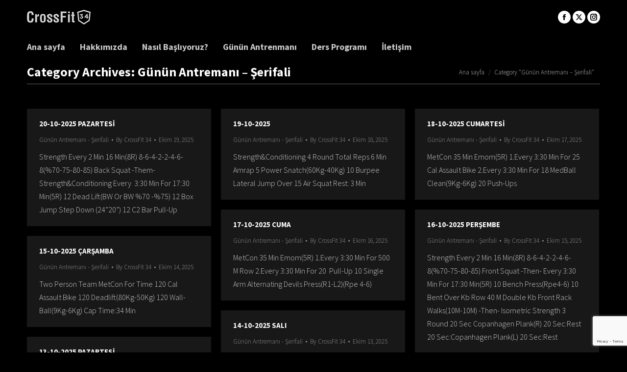

--- FILE ---
content_type: text/html; charset=UTF-8
request_url: https://crossfit34.com/category/gunun-antremani-serifali/page/11/
body_size: 15468
content:
<!DOCTYPE html>
<!--[if !(IE 6) | !(IE 7) | !(IE 8)  ]><!-->
<html lang="tr" class="no-js">
<!--<![endif]-->
<head>
	<meta charset="UTF-8" />
				<meta name="viewport" content="width=device-width, initial-scale=1, maximum-scale=1, user-scalable=0"/>
			<meta name="theme-color" content="#ffffff"/>	<link rel="profile" href="https://gmpg.org/xfn/11" />
	<title>Günün Antremanı &#8211; Şerifali &#8211; Sayfa 11 &#8211; CrossFit 34</title>
<meta name='robots' content='max-image-preview:large' />
<link rel='dns-prefetch' href='//crossfit34.com' />
<link rel='dns-prefetch' href='//maps.googleapis.com' />
<link rel='dns-prefetch' href='//fonts.googleapis.com' />
<link rel="alternate" type="application/rss+xml" title="CrossFit 34 &raquo; akışı" href="https://crossfit34.com/feed/" />
<link rel="alternate" type="application/rss+xml" title="CrossFit 34 &raquo; yorum akışı" href="https://crossfit34.com/comments/feed/" />
<link rel="alternate" type="application/rss+xml" title="CrossFit 34 &raquo; Günün Antremanı - Şerifali kategori akışı" href="https://crossfit34.com/category/gunun-antremani-serifali/feed/" />
<style id='wp-img-auto-sizes-contain-inline-css'>
img:is([sizes=auto i],[sizes^="auto," i]){contain-intrinsic-size:3000px 1500px}
/*# sourceURL=wp-img-auto-sizes-contain-inline-css */
</style>
<style id='wp-emoji-styles-inline-css'>

	img.wp-smiley, img.emoji {
		display: inline !important;
		border: none !important;
		box-shadow: none !important;
		height: 1em !important;
		width: 1em !important;
		margin: 0 0.07em !important;
		vertical-align: -0.1em !important;
		background: none !important;
		padding: 0 !important;
	}
/*# sourceURL=wp-emoji-styles-inline-css */
</style>
<style id='wp-block-library-inline-css'>
:root{--wp-block-synced-color:#7a00df;--wp-block-synced-color--rgb:122,0,223;--wp-bound-block-color:var(--wp-block-synced-color);--wp-editor-canvas-background:#ddd;--wp-admin-theme-color:#007cba;--wp-admin-theme-color--rgb:0,124,186;--wp-admin-theme-color-darker-10:#006ba1;--wp-admin-theme-color-darker-10--rgb:0,107,160.5;--wp-admin-theme-color-darker-20:#005a87;--wp-admin-theme-color-darker-20--rgb:0,90,135;--wp-admin-border-width-focus:2px}@media (min-resolution:192dpi){:root{--wp-admin-border-width-focus:1.5px}}.wp-element-button{cursor:pointer}:root .has-very-light-gray-background-color{background-color:#eee}:root .has-very-dark-gray-background-color{background-color:#313131}:root .has-very-light-gray-color{color:#eee}:root .has-very-dark-gray-color{color:#313131}:root .has-vivid-green-cyan-to-vivid-cyan-blue-gradient-background{background:linear-gradient(135deg,#00d084,#0693e3)}:root .has-purple-crush-gradient-background{background:linear-gradient(135deg,#34e2e4,#4721fb 50%,#ab1dfe)}:root .has-hazy-dawn-gradient-background{background:linear-gradient(135deg,#faaca8,#dad0ec)}:root .has-subdued-olive-gradient-background{background:linear-gradient(135deg,#fafae1,#67a671)}:root .has-atomic-cream-gradient-background{background:linear-gradient(135deg,#fdd79a,#004a59)}:root .has-nightshade-gradient-background{background:linear-gradient(135deg,#330968,#31cdcf)}:root .has-midnight-gradient-background{background:linear-gradient(135deg,#020381,#2874fc)}:root{--wp--preset--font-size--normal:16px;--wp--preset--font-size--huge:42px}.has-regular-font-size{font-size:1em}.has-larger-font-size{font-size:2.625em}.has-normal-font-size{font-size:var(--wp--preset--font-size--normal)}.has-huge-font-size{font-size:var(--wp--preset--font-size--huge)}.has-text-align-center{text-align:center}.has-text-align-left{text-align:left}.has-text-align-right{text-align:right}.has-fit-text{white-space:nowrap!important}#end-resizable-editor-section{display:none}.aligncenter{clear:both}.items-justified-left{justify-content:flex-start}.items-justified-center{justify-content:center}.items-justified-right{justify-content:flex-end}.items-justified-space-between{justify-content:space-between}.screen-reader-text{border:0;clip-path:inset(50%);height:1px;margin:-1px;overflow:hidden;padding:0;position:absolute;width:1px;word-wrap:normal!important}.screen-reader-text:focus{background-color:#ddd;clip-path:none;color:#444;display:block;font-size:1em;height:auto;left:5px;line-height:normal;padding:15px 23px 14px;text-decoration:none;top:5px;width:auto;z-index:100000}html :where(.has-border-color){border-style:solid}html :where([style*=border-top-color]){border-top-style:solid}html :where([style*=border-right-color]){border-right-style:solid}html :where([style*=border-bottom-color]){border-bottom-style:solid}html :where([style*=border-left-color]){border-left-style:solid}html :where([style*=border-width]){border-style:solid}html :where([style*=border-top-width]){border-top-style:solid}html :where([style*=border-right-width]){border-right-style:solid}html :where([style*=border-bottom-width]){border-bottom-style:solid}html :where([style*=border-left-width]){border-left-style:solid}html :where(img[class*=wp-image-]){height:auto;max-width:100%}:where(figure){margin:0 0 1em}html :where(.is-position-sticky){--wp-admin--admin-bar--position-offset:var(--wp-admin--admin-bar--height,0px)}@media screen and (max-width:600px){html :where(.is-position-sticky){--wp-admin--admin-bar--position-offset:0px}}

/*# sourceURL=wp-block-library-inline-css */
</style><style id='global-styles-inline-css'>
:root{--wp--preset--aspect-ratio--square: 1;--wp--preset--aspect-ratio--4-3: 4/3;--wp--preset--aspect-ratio--3-4: 3/4;--wp--preset--aspect-ratio--3-2: 3/2;--wp--preset--aspect-ratio--2-3: 2/3;--wp--preset--aspect-ratio--16-9: 16/9;--wp--preset--aspect-ratio--9-16: 9/16;--wp--preset--color--black: #000000;--wp--preset--color--cyan-bluish-gray: #abb8c3;--wp--preset--color--white: #FFF;--wp--preset--color--pale-pink: #f78da7;--wp--preset--color--vivid-red: #cf2e2e;--wp--preset--color--luminous-vivid-orange: #ff6900;--wp--preset--color--luminous-vivid-amber: #fcb900;--wp--preset--color--light-green-cyan: #7bdcb5;--wp--preset--color--vivid-green-cyan: #00d084;--wp--preset--color--pale-cyan-blue: #8ed1fc;--wp--preset--color--vivid-cyan-blue: #0693e3;--wp--preset--color--vivid-purple: #9b51e0;--wp--preset--color--accent: #ffffff;--wp--preset--color--dark-gray: #111;--wp--preset--color--light-gray: #767676;--wp--preset--gradient--vivid-cyan-blue-to-vivid-purple: linear-gradient(135deg,rgb(6,147,227) 0%,rgb(155,81,224) 100%);--wp--preset--gradient--light-green-cyan-to-vivid-green-cyan: linear-gradient(135deg,rgb(122,220,180) 0%,rgb(0,208,130) 100%);--wp--preset--gradient--luminous-vivid-amber-to-luminous-vivid-orange: linear-gradient(135deg,rgb(252,185,0) 0%,rgb(255,105,0) 100%);--wp--preset--gradient--luminous-vivid-orange-to-vivid-red: linear-gradient(135deg,rgb(255,105,0) 0%,rgb(207,46,46) 100%);--wp--preset--gradient--very-light-gray-to-cyan-bluish-gray: linear-gradient(135deg,rgb(238,238,238) 0%,rgb(169,184,195) 100%);--wp--preset--gradient--cool-to-warm-spectrum: linear-gradient(135deg,rgb(74,234,220) 0%,rgb(151,120,209) 20%,rgb(207,42,186) 40%,rgb(238,44,130) 60%,rgb(251,105,98) 80%,rgb(254,248,76) 100%);--wp--preset--gradient--blush-light-purple: linear-gradient(135deg,rgb(255,206,236) 0%,rgb(152,150,240) 100%);--wp--preset--gradient--blush-bordeaux: linear-gradient(135deg,rgb(254,205,165) 0%,rgb(254,45,45) 50%,rgb(107,0,62) 100%);--wp--preset--gradient--luminous-dusk: linear-gradient(135deg,rgb(255,203,112) 0%,rgb(199,81,192) 50%,rgb(65,88,208) 100%);--wp--preset--gradient--pale-ocean: linear-gradient(135deg,rgb(255,245,203) 0%,rgb(182,227,212) 50%,rgb(51,167,181) 100%);--wp--preset--gradient--electric-grass: linear-gradient(135deg,rgb(202,248,128) 0%,rgb(113,206,126) 100%);--wp--preset--gradient--midnight: linear-gradient(135deg,rgb(2,3,129) 0%,rgb(40,116,252) 100%);--wp--preset--font-size--small: 13px;--wp--preset--font-size--medium: 20px;--wp--preset--font-size--large: 36px;--wp--preset--font-size--x-large: 42px;--wp--preset--spacing--20: 0.44rem;--wp--preset--spacing--30: 0.67rem;--wp--preset--spacing--40: 1rem;--wp--preset--spacing--50: 1.5rem;--wp--preset--spacing--60: 2.25rem;--wp--preset--spacing--70: 3.38rem;--wp--preset--spacing--80: 5.06rem;--wp--preset--shadow--natural: 6px 6px 9px rgba(0, 0, 0, 0.2);--wp--preset--shadow--deep: 12px 12px 50px rgba(0, 0, 0, 0.4);--wp--preset--shadow--sharp: 6px 6px 0px rgba(0, 0, 0, 0.2);--wp--preset--shadow--outlined: 6px 6px 0px -3px rgb(255, 255, 255), 6px 6px rgb(0, 0, 0);--wp--preset--shadow--crisp: 6px 6px 0px rgb(0, 0, 0);}:where(.is-layout-flex){gap: 0.5em;}:where(.is-layout-grid){gap: 0.5em;}body .is-layout-flex{display: flex;}.is-layout-flex{flex-wrap: wrap;align-items: center;}.is-layout-flex > :is(*, div){margin: 0;}body .is-layout-grid{display: grid;}.is-layout-grid > :is(*, div){margin: 0;}:where(.wp-block-columns.is-layout-flex){gap: 2em;}:where(.wp-block-columns.is-layout-grid){gap: 2em;}:where(.wp-block-post-template.is-layout-flex){gap: 1.25em;}:where(.wp-block-post-template.is-layout-grid){gap: 1.25em;}.has-black-color{color: var(--wp--preset--color--black) !important;}.has-cyan-bluish-gray-color{color: var(--wp--preset--color--cyan-bluish-gray) !important;}.has-white-color{color: var(--wp--preset--color--white) !important;}.has-pale-pink-color{color: var(--wp--preset--color--pale-pink) !important;}.has-vivid-red-color{color: var(--wp--preset--color--vivid-red) !important;}.has-luminous-vivid-orange-color{color: var(--wp--preset--color--luminous-vivid-orange) !important;}.has-luminous-vivid-amber-color{color: var(--wp--preset--color--luminous-vivid-amber) !important;}.has-light-green-cyan-color{color: var(--wp--preset--color--light-green-cyan) !important;}.has-vivid-green-cyan-color{color: var(--wp--preset--color--vivid-green-cyan) !important;}.has-pale-cyan-blue-color{color: var(--wp--preset--color--pale-cyan-blue) !important;}.has-vivid-cyan-blue-color{color: var(--wp--preset--color--vivid-cyan-blue) !important;}.has-vivid-purple-color{color: var(--wp--preset--color--vivid-purple) !important;}.has-black-background-color{background-color: var(--wp--preset--color--black) !important;}.has-cyan-bluish-gray-background-color{background-color: var(--wp--preset--color--cyan-bluish-gray) !important;}.has-white-background-color{background-color: var(--wp--preset--color--white) !important;}.has-pale-pink-background-color{background-color: var(--wp--preset--color--pale-pink) !important;}.has-vivid-red-background-color{background-color: var(--wp--preset--color--vivid-red) !important;}.has-luminous-vivid-orange-background-color{background-color: var(--wp--preset--color--luminous-vivid-orange) !important;}.has-luminous-vivid-amber-background-color{background-color: var(--wp--preset--color--luminous-vivid-amber) !important;}.has-light-green-cyan-background-color{background-color: var(--wp--preset--color--light-green-cyan) !important;}.has-vivid-green-cyan-background-color{background-color: var(--wp--preset--color--vivid-green-cyan) !important;}.has-pale-cyan-blue-background-color{background-color: var(--wp--preset--color--pale-cyan-blue) !important;}.has-vivid-cyan-blue-background-color{background-color: var(--wp--preset--color--vivid-cyan-blue) !important;}.has-vivid-purple-background-color{background-color: var(--wp--preset--color--vivid-purple) !important;}.has-black-border-color{border-color: var(--wp--preset--color--black) !important;}.has-cyan-bluish-gray-border-color{border-color: var(--wp--preset--color--cyan-bluish-gray) !important;}.has-white-border-color{border-color: var(--wp--preset--color--white) !important;}.has-pale-pink-border-color{border-color: var(--wp--preset--color--pale-pink) !important;}.has-vivid-red-border-color{border-color: var(--wp--preset--color--vivid-red) !important;}.has-luminous-vivid-orange-border-color{border-color: var(--wp--preset--color--luminous-vivid-orange) !important;}.has-luminous-vivid-amber-border-color{border-color: var(--wp--preset--color--luminous-vivid-amber) !important;}.has-light-green-cyan-border-color{border-color: var(--wp--preset--color--light-green-cyan) !important;}.has-vivid-green-cyan-border-color{border-color: var(--wp--preset--color--vivid-green-cyan) !important;}.has-pale-cyan-blue-border-color{border-color: var(--wp--preset--color--pale-cyan-blue) !important;}.has-vivid-cyan-blue-border-color{border-color: var(--wp--preset--color--vivid-cyan-blue) !important;}.has-vivid-purple-border-color{border-color: var(--wp--preset--color--vivid-purple) !important;}.has-vivid-cyan-blue-to-vivid-purple-gradient-background{background: var(--wp--preset--gradient--vivid-cyan-blue-to-vivid-purple) !important;}.has-light-green-cyan-to-vivid-green-cyan-gradient-background{background: var(--wp--preset--gradient--light-green-cyan-to-vivid-green-cyan) !important;}.has-luminous-vivid-amber-to-luminous-vivid-orange-gradient-background{background: var(--wp--preset--gradient--luminous-vivid-amber-to-luminous-vivid-orange) !important;}.has-luminous-vivid-orange-to-vivid-red-gradient-background{background: var(--wp--preset--gradient--luminous-vivid-orange-to-vivid-red) !important;}.has-very-light-gray-to-cyan-bluish-gray-gradient-background{background: var(--wp--preset--gradient--very-light-gray-to-cyan-bluish-gray) !important;}.has-cool-to-warm-spectrum-gradient-background{background: var(--wp--preset--gradient--cool-to-warm-spectrum) !important;}.has-blush-light-purple-gradient-background{background: var(--wp--preset--gradient--blush-light-purple) !important;}.has-blush-bordeaux-gradient-background{background: var(--wp--preset--gradient--blush-bordeaux) !important;}.has-luminous-dusk-gradient-background{background: var(--wp--preset--gradient--luminous-dusk) !important;}.has-pale-ocean-gradient-background{background: var(--wp--preset--gradient--pale-ocean) !important;}.has-electric-grass-gradient-background{background: var(--wp--preset--gradient--electric-grass) !important;}.has-midnight-gradient-background{background: var(--wp--preset--gradient--midnight) !important;}.has-small-font-size{font-size: var(--wp--preset--font-size--small) !important;}.has-medium-font-size{font-size: var(--wp--preset--font-size--medium) !important;}.has-large-font-size{font-size: var(--wp--preset--font-size--large) !important;}.has-x-large-font-size{font-size: var(--wp--preset--font-size--x-large) !important;}
/*# sourceURL=global-styles-inline-css */
</style>

<style id='classic-theme-styles-inline-css'>
/*! This file is auto-generated */
.wp-block-button__link{color:#fff;background-color:#32373c;border-radius:9999px;box-shadow:none;text-decoration:none;padding:calc(.667em + 2px) calc(1.333em + 2px);font-size:1.125em}.wp-block-file__button{background:#32373c;color:#fff;text-decoration:none}
/*# sourceURL=/wp-includes/css/classic-themes.min.css */
</style>
<link rel='stylesheet' id='contact-form-7-css' href='https://crossfit34.com/wp-content/plugins/contact-form-7/includes/css/styles.css?x24266' media='all' />
<link rel='stylesheet' id='the7-font-css' href='https://crossfit34.com/wp-content/themes/dt-the7/fonts/icomoon-the7-font/icomoon-the7-font.min.css?x24266' media='all' />
<link rel='stylesheet' id='the7-awesome-fonts-css' href='https://crossfit34.com/wp-content/themes/dt-the7/fonts/FontAwesome/css/all.min.css?x24266' media='all' />
<link rel='stylesheet' id='the7-awesome-fonts-back-css' href='https://crossfit34.com/wp-content/themes/dt-the7/fonts/FontAwesome/back-compat.min.css?x24266' media='all' />
<link rel='stylesheet' id='the7-Defaults-css' href='https://crossfit34.com/wp-content/uploads/sites/11/smile_fonts/Defaults/Defaults.css?x24266' media='all' />
<link rel='stylesheet' id='dt-web-fonts-css' href='https://fonts.googleapis.com/css?family=Open+Sans:400,600,700%7CSource+Sans+Pro:300,400,600,700' media='all' />
<link rel='stylesheet' id='dt-main-css' href='https://crossfit34.com/wp-content/themes/dt-the7/css/main.min.css?x24266' media='all' />
<link rel='stylesheet' id='the7-custom-scrollbar-css' href='https://crossfit34.com/wp-content/themes/dt-the7/lib/custom-scrollbar/custom-scrollbar.min.css?x24266' media='all' />
<link rel='stylesheet' id='the7-wpbakery-css' href='https://crossfit34.com/wp-content/themes/dt-the7/css/wpbakery.min.css?x24266' media='all' />
<link rel='stylesheet' id='the7-core-css' href='https://crossfit34.com/wp-content/plugins/dt-the7-core/assets/css/post-type.min.css?x24266' media='all' />
<link rel='stylesheet' id='the7-css-vars-css' href='https://crossfit34.com/wp-content/uploads/sites/11/the7-css/css-vars.css?x24266' media='all' />
<link rel='stylesheet' id='dt-custom-css' href='https://crossfit34.com/wp-content/uploads/sites/11/the7-css/custom.css?x24266' media='all' />
<link rel='stylesheet' id='dt-media-css' href='https://crossfit34.com/wp-content/uploads/sites/11/the7-css/media.css?x24266' media='all' />
<link rel='stylesheet' id='the7-mega-menu-css' href='https://crossfit34.com/wp-content/uploads/sites/11/the7-css/mega-menu.css?x24266' media='all' />
<link rel='stylesheet' id='the7-elements-albums-portfolio-css' href='https://crossfit34.com/wp-content/uploads/sites/11/the7-css/the7-elements-albums-portfolio.css?x24266' media='all' />
<link rel='stylesheet' id='the7-elements-css' href='https://crossfit34.com/wp-content/uploads/sites/11/the7-css/post-type-dynamic.css?x24266' media='all' />
<link rel='stylesheet' id='style-css' href='https://crossfit34.com/wp-content/themes/crossfit34/style.css?x24266' media='all' />
<link rel='stylesheet' id='ultimate-vc-addons-style-min-css' href='https://crossfit34.com/wp-content/plugins/Ultimate_VC_Addons/assets/min-css/ultimate.min.css?x24266' media='all' />
<link rel='stylesheet' id='ultimate-vc-addons-icons-css' href='https://crossfit34.com/wp-content/plugins/Ultimate_VC_Addons/assets/css/icons.css?x24266' media='all' />
<link rel='stylesheet' id='ultimate-vc-addons-vidcons-css' href='https://crossfit34.com/wp-content/plugins/Ultimate_VC_Addons/assets/fonts/vidcons.css?x24266' media='all' />
<script src="https://crossfit34.com/wp-includes/js/jquery/jquery.min.js?x24266" id="jquery-core-js"></script>
<script src="https://crossfit34.com/wp-includes/js/jquery/jquery-migrate.min.js?x24266" id="jquery-migrate-js"></script>
<script src="//crossfit34.com/wp-content/plugins/revslider/sr6/assets/js/rbtools.min.js?x24266" async id="tp-tools-js"></script>
<script src="//crossfit34.com/wp-content/plugins/revslider/sr6/assets/js/rs6.min.js?x24266" async id="revmin-js"></script>
<script id="dt-above-fold-js-extra">
var dtLocal = {"themeUrl":"https://crossfit34.com/wp-content/themes/dt-the7","passText":"To view this protected post, enter the password below:","moreButtonText":{"loading":"Loading...","loadMore":"Load more"},"postID":"10931","ajaxurl":"https://crossfit34.com/wp-admin/admin-ajax.php","REST":{"baseUrl":"https://crossfit34.com/wp-json/the7/v1","endpoints":{"sendMail":"/send-mail"}},"contactMessages":{"required":"One or more fields have an error. Please check and try again.","terms":"Please accept the privacy policy.","fillTheCaptchaError":"Please, fill the captcha."},"captchaSiteKey":"","ajaxNonce":"6341191623","pageData":{"type":"archive","template":"archive","layout":"masonry"},"themeSettings":{"smoothScroll":"off","lazyLoading":false,"desktopHeader":{"height":100},"ToggleCaptionEnabled":"disabled","ToggleCaption":"Navigation","floatingHeader":{"showAfter":80,"showMenu":true,"height":60,"logo":{"showLogo":true,"html":"\u003Cimg class=\" preload-me\" src=\"https://crossfit34.com/wp-content/uploads/sites/11/2015/10/logo-crossfit34-130x30.png\" srcset=\"https://crossfit34.com/wp-content/uploads/sites/11/2015/10/logo-crossfit34-130x30.png 130w\" width=\"130\" height=\"30\"   sizes=\"130px\" alt=\"CrossFit 34\" /\u003E","url":"https://crossfit34.com/"}},"topLine":{"floatingTopLine":{"logo":{"showLogo":false,"html":""}}},"mobileHeader":{"firstSwitchPoint":970,"secondSwitchPoint":200,"firstSwitchPointHeight":60,"secondSwitchPointHeight":60,"mobileToggleCaptionEnabled":"disabled","mobileToggleCaption":"Menu"},"stickyMobileHeaderFirstSwitch":{"logo":{"html":"\u003Cimg class=\" preload-me\" src=\"https://crossfit34.com/wp-content/uploads/sites/11/2015/10/logo-crossfit34-130x30.png\" srcset=\"https://crossfit34.com/wp-content/uploads/sites/11/2015/10/logo-crossfit34-130x30.png 130w\" width=\"130\" height=\"30\"   sizes=\"130px\" alt=\"CrossFit 34\" /\u003E"}},"stickyMobileHeaderSecondSwitch":{"logo":{"html":"\u003Cimg class=\" preload-me\" src=\"https://crossfit34.com/wp-content/uploads/sites/11/2015/10/logo-crossfit34-173x40.png\" srcset=\"https://crossfit34.com/wp-content/uploads/sites/11/2015/10/logo-crossfit34-173x40.png 173w\" width=\"173\" height=\"40\"   sizes=\"173px\" alt=\"CrossFit 34\" /\u003E"}},"sidebar":{"switchPoint":970},"boxedWidth":"1280px"},"VCMobileScreenWidth":"768"};
var dtShare = {"shareButtonText":{"facebook":"Share on Facebook","twitter":"Share on X","pinterest":"Pin it","linkedin":"Share on Linkedin","whatsapp":"Share on Whatsapp"},"overlayOpacity":"85"};
//# sourceURL=dt-above-fold-js-extra
</script>
<script src="https://crossfit34.com/wp-content/themes/dt-the7/js/above-the-fold.min.js?x24266" id="dt-above-fold-js"></script>
<script src="https://crossfit34.com/wp-content/plugins/Ultimate_VC_Addons/assets/min-js/modernizr-custom.min.js?x24266" id="ultimate-vc-addons-modernizr-js"></script>
<script src="https://crossfit34.com/wp-content/plugins/Ultimate_VC_Addons/assets/min-js/jquery-ui.min.js?x24266" id="jquery_ui-js"></script>
<script src="https://maps.googleapis.com/maps/api/js" id="ultimate-vc-addons-googleapis-js"></script>
<script src="https://crossfit34.com/wp-includes/js/jquery/ui/core.min.js?x24266" id="jquery-ui-core-js"></script>
<script src="https://crossfit34.com/wp-content/plugins/Ultimate_VC_Addons/assets/min-js/ultimate.min.js?x24266" id="ultimate-vc-addons-script-js"></script>
<script src="https://crossfit34.com/wp-content/plugins/Ultimate_VC_Addons/assets/min-js/modal-all.min.js?x24266" id="ultimate-vc-addons-modal-all-js"></script>
<script src="https://crossfit34.com/wp-content/plugins/Ultimate_VC_Addons/assets/min-js/jparallax.min.js?x24266" id="ultimate-vc-addons-jquery.shake-js"></script>
<script src="https://crossfit34.com/wp-content/plugins/Ultimate_VC_Addons/assets/min-js/vhparallax.min.js?x24266" id="ultimate-vc-addons-jquery.vhparallax-js"></script>
<script src="https://crossfit34.com/wp-content/plugins/Ultimate_VC_Addons/assets/min-js/ultimate_bg.min.js?x24266" id="ultimate-vc-addons-row-bg-js"></script>
<script src="https://crossfit34.com/wp-content/plugins/Ultimate_VC_Addons/assets/min-js/mb-YTPlayer.min.js?x24266" id="ultimate-vc-addons-jquery.ytplayer-js"></script>
<script></script><link rel="https://api.w.org/" href="https://crossfit34.com/wp-json/" /><link rel="alternate" title="JSON" type="application/json" href="https://crossfit34.com/wp-json/wp/v2/categories/1" /><link rel="EditURI" type="application/rsd+xml" title="RSD" href="https://crossfit34.com/xmlrpc.php?rsd" />
<meta name="generator" content="WordPress 6.9" />
<style>
	.wcs3-class-container {
	    background-color: #707070;
	    color: #f7f7f7;
	}
	.wcs3-class-container a {
	    color: #e6e6e6;
	}
	.wcs3-details-box-container {
	    background-color: #383838;
	}
	body .wcs3-qtip-tip {
	    background-color: #FFFFFF;
	    border-color: #DDDDDD;
	}
	.wcs3-schedule-wrapper table th {
	    background-color: #424242;
	    color: #;
	}
	.wcs3-schedule-wrapper table {
		    background-color: #8a8a8a;
	}
	.wcs3-schedule-wrapper table,
	.wcs3-schedule-wrapper table td,
	.wcs3-schedule-wrapper table th {
	    border-color: #DDDDDD;
	}
</style><meta name="generator" content="Powered by WPBakery Page Builder - drag and drop page builder for WordPress."/>
<meta name="generator" content="Powered by Slider Revolution 6.7.38 - responsive, Mobile-Friendly Slider Plugin for WordPress with comfortable drag and drop interface." />
<script>function setREVStartSize(e){
			//window.requestAnimationFrame(function() {
				window.RSIW = window.RSIW===undefined ? window.innerWidth : window.RSIW;
				window.RSIH = window.RSIH===undefined ? window.innerHeight : window.RSIH;
				try {
					var pw = document.getElementById(e.c).parentNode.offsetWidth,
						newh;
					pw = pw===0 || isNaN(pw) || (e.l=="fullwidth" || e.layout=="fullwidth") ? window.RSIW : pw;
					e.tabw = e.tabw===undefined ? 0 : parseInt(e.tabw);
					e.thumbw = e.thumbw===undefined ? 0 : parseInt(e.thumbw);
					e.tabh = e.tabh===undefined ? 0 : parseInt(e.tabh);
					e.thumbh = e.thumbh===undefined ? 0 : parseInt(e.thumbh);
					e.tabhide = e.tabhide===undefined ? 0 : parseInt(e.tabhide);
					e.thumbhide = e.thumbhide===undefined ? 0 : parseInt(e.thumbhide);
					e.mh = e.mh===undefined || e.mh=="" || e.mh==="auto" ? 0 : parseInt(e.mh,0);
					if(e.layout==="fullscreen" || e.l==="fullscreen")
						newh = Math.max(e.mh,window.RSIH);
					else{
						e.gw = Array.isArray(e.gw) ? e.gw : [e.gw];
						for (var i in e.rl) if (e.gw[i]===undefined || e.gw[i]===0) e.gw[i] = e.gw[i-1];
						e.gh = e.el===undefined || e.el==="" || (Array.isArray(e.el) && e.el.length==0)? e.gh : e.el;
						e.gh = Array.isArray(e.gh) ? e.gh : [e.gh];
						for (var i in e.rl) if (e.gh[i]===undefined || e.gh[i]===0) e.gh[i] = e.gh[i-1];
											
						var nl = new Array(e.rl.length),
							ix = 0,
							sl;
						e.tabw = e.tabhide>=pw ? 0 : e.tabw;
						e.thumbw = e.thumbhide>=pw ? 0 : e.thumbw;
						e.tabh = e.tabhide>=pw ? 0 : e.tabh;
						e.thumbh = e.thumbhide>=pw ? 0 : e.thumbh;
						for (var i in e.rl) nl[i] = e.rl[i]<window.RSIW ? 0 : e.rl[i];
						sl = nl[0];
						for (var i in nl) if (sl>nl[i] && nl[i]>0) { sl = nl[i]; ix=i;}
						var m = pw>(e.gw[ix]+e.tabw+e.thumbw) ? 1 : (pw-(e.tabw+e.thumbw)) / (e.gw[ix]);
						newh =  (e.gh[ix] * m) + (e.tabh + e.thumbh);
					}
					var el = document.getElementById(e.c);
					if (el!==null && el) el.style.height = newh+"px";
					el = document.getElementById(e.c+"_wrapper");
					if (el!==null && el) {
						el.style.height = newh+"px";
						el.style.display = "block";
					}
				} catch(e){
					console.log("Failure at Presize of Slider:" + e)
				}
			//});
		  };</script>
<noscript><style> .wpb_animate_when_almost_visible { opacity: 1; }</style></noscript><script>
  (function(i,s,o,g,r,a,m){i['GoogleAnalyticsObject']=r;i[r]=i[r]||function(){
  (i[r].q=i[r].q||[]).push(arguments)},i[r].l=1*new Date();a=s.createElement(o),
  m=s.getElementsByTagName(o)[0];a.async=1;a.src=g;m.parentNode.insertBefore(a,m)
  })(window,document,'script','//www.google-analytics.com/analytics.js','ga');

  ga('create', 'UA-3415310-25', 'auto');
  ga('send', 'pageview');
</script><style id='the7-custom-inline-css' type='text/css'>
/*breadcrumbs background color*/
.page-title .breadcrumbs {
background-color: rgba(0, 0, 0, 0.05);
}
</style>
<link rel='stylesheet' id='rs-plugin-settings-css' href='//crossfit34.com/wp-content/plugins/revslider/sr6/assets/css/rs6.css?x24266' media='all' />
<style id='rs-plugin-settings-inline-css'>
.tp-caption a{color:#ff7302;text-shadow:none;-webkit-transition:all 0.2s ease-out;-moz-transition:all 0.2s ease-out;-o-transition:all 0.2s ease-out;-ms-transition:all 0.2s ease-out}.tp-caption a:hover{color:#ffa902}
/*# sourceURL=rs-plugin-settings-inline-css */
</style>
</head>
<body id="the7-body" class="archive paged category category-gunun-antremani-serifali category-1 wp-embed-responsive paged-11 category-paged-11 wp-theme-dt-the7 wp-child-theme-crossfit34 the7-core-ver-2.7.12 layout-masonry description-under-image dt-responsive-on right-mobile-menu-close-icon ouside-menu-close-icon mobile-hamburger-close-bg-enable mobile-hamburger-close-bg-hover-enable  fade-medium-mobile-menu-close-icon fade-medium-menu-close-icon srcset-enabled btn-flat custom-btn-color custom-btn-hover-color phantom-slide phantom-disable-decoration phantom-custom-logo-on floating-mobile-menu-icon top-header first-switch-logo-center first-switch-menu-right second-switch-logo-center second-switch-menu-right right-mobile-menu layzr-loading-on popup-message-style the7-ver-14.2.0 dt-fa-compatibility wpb-js-composer js-comp-ver-8.7.2 vc_responsive">
<!-- The7 14.2.0 -->

<div id="page" >
	<a class="skip-link screen-reader-text" href="#content">Skip to content</a>

<div class="masthead classic-header left bg-behind-menu widgets full-height shadow-mobile-header-decoration small-mobile-menu-icon mobile-menu-icon-bg-on mobile-menu-icon-hover-bg-on dt-parent-menu-clickable show-sub-menu-on-hover show-mobile-logo" >

	<div class="top-bar top-bar-empty top-bar-line-hide">
	<div class="top-bar-bg" ></div>
	<div class="mini-widgets left-widgets"></div><div class="mini-widgets right-widgets"></div></div>

	<header class="header-bar" role="banner">

		<div class="branding">
	<div id="site-title" class="assistive-text">CrossFit 34</div>
	<div id="site-description" class="assistive-text">İstanbul 34</div>
	<a class="" href="https://crossfit34.com/"><img class=" preload-me" src="https://crossfit34.com/wp-content/uploads/sites/11/2015/10/logo-crossfit34-130x30.png?x24266" srcset="https://crossfit34.com/wp-content/uploads/sites/11/2015/10/logo-crossfit34-130x30.png 130w" width="130" height="30"   sizes="130px" alt="CrossFit 34" /><img class="mobile-logo preload-me" src="https://crossfit34.com/wp-content/uploads/sites/11/2015/10/logo-crossfit34-173x40.png?x24266" srcset="https://crossfit34.com/wp-content/uploads/sites/11/2015/10/logo-crossfit34-173x40.png 173w" width="173" height="40"   sizes="173px" alt="CrossFit 34" /></a><div class="mini-widgets"></div><div class="mini-widgets"><div class="soc-ico show-on-desktop in-menu-first-switch in-menu-second-switch custom-bg disabled-border border-off hover-custom-bg hover-disabled-border  hover-border-off"><a title="Facebook page opens in new window" href="https://facebook.com/crossfit34" target="_blank" class="facebook"><span class="soc-font-icon"></span><span class="screen-reader-text">Facebook page opens in new window</span></a><a title="X page opens in new window" href="https://twitter.com/crossfit34" target="_blank" class="twitter"><span class="soc-font-icon"></span><span class="screen-reader-text">X page opens in new window</span></a><a title="Instagram page opens in new window" href="https://instagram.com/crossfit34" target="_blank" class="instagram"><span class="soc-font-icon"></span><span class="screen-reader-text">Instagram page opens in new window</span></a></div></div></div>

		<nav class="navigation">

			<ul id="primary-menu" class="main-nav underline-decoration from-centre-line outside-item-remove-margin"><li class="menu-item menu-item-type-post_type menu-item-object-page menu-item-home menu-item-36 first depth-0"><a href='https://crossfit34.com/' data-level='1'><span class="menu-item-text"><span class="menu-text">Ana sayfa</span></span></a></li> <li class="menu-item menu-item-type-post_type menu-item-object-page menu-item-has-children menu-item-45 has-children depth-0"><a href='https://crossfit34.com/crossfit-34-hakkinda/' data-level='1' aria-haspopup='true' aria-expanded='false'><span class="menu-item-text"><span class="menu-text">Hakkımızda</span></span></a><ul class="sub-nav level-arrows-on" role="group"><li class="menu-item menu-item-type-post_type menu-item-object-page menu-item-80 first depth-1"><a href='https://crossfit34.com/crossfit-34-hakkinda/' data-level='2'><span class="menu-item-text"><span class="menu-text">CrossFit 34 Hakkında</span></span></a></li> <li class="menu-item menu-item-type-post_type menu-item-object-page menu-item-43 depth-1"><a href='https://crossfit34.com/crossfit-34-hakkinda/egitmenler/' data-level='2'><span class="menu-item-text"><span class="menu-text">Eğitmenler</span></span></a></li> <li class="menu-item menu-item-type-post_type menu-item-object-page menu-item-127 depth-1"><a href='https://crossfit34.com/crossfit-34-hakkinda/basinda/' data-level='2'><span class="menu-item-text"><span class="menu-text">Basında</span></span></a></li> </ul></li> <li class="menu-item menu-item-type-post_type menu-item-object-page menu-item-has-children menu-item-48 has-children depth-0"><a href='https://crossfit34.com/ilk-adim/' data-level='1' aria-haspopup='true' aria-expanded='false'><span class="menu-item-text"><span class="menu-text">Nasıl Başlıyoruz?</span></span></a><ul class="sub-nav level-arrows-on" role="group"><li class="menu-item menu-item-type-post_type menu-item-object-page menu-item-47 first depth-1"><a href='https://crossfit34.com/ilk-adim/crossfit-nedir/' data-level='2'><span class="menu-item-text"><span class="menu-text">CrossFit Nedir?</span></span></a></li> <li class="menu-item menu-item-type-post_type menu-item-object-page menu-item-103 depth-1"><a href='https://crossfit34.com/ilk-adim/' data-level='2'><span class="menu-item-text"><span class="menu-text">İlk Adım</span></span></a></li> <li class="menu-item menu-item-type-post_type menu-item-object-page menu-item-49 depth-1"><a href='https://crossfit34.com/ilk-adim/dersler/' data-level='2'><span class="menu-item-text"><span class="menu-text">Dersler</span></span></a></li> </ul></li> <li class="menu-item menu-item-type-post_type menu-item-object-page current_page_parent menu-item-41 depth-0"><a href='https://crossfit34.com/gunun-antrenmani/' data-level='1'><span class="menu-item-text"><span class="menu-text">Günün Antrenmanı</span></span></a></li> <li class="menu-item menu-item-type-post_type menu-item-object-page menu-item-50 depth-0"><a href='https://crossfit34.com/ders-programi/' data-level='1'><span class="menu-item-text"><span class="menu-text">Ders Programı</span></span></a></li> <li class="menu-item menu-item-type-post_type menu-item-object-page menu-item-53 last depth-0"><a href='https://crossfit34.com/iletisim/' data-level='1'><span class="menu-item-text"><span class="menu-text">İletişim</span></span></a></li> </ul>
			
		</nav>

	</header>

</div>
<div role="navigation" aria-label="Main Menu" class="dt-mobile-header mobile-menu-show-divider">
	<div class="dt-close-mobile-menu-icon" aria-label="Close" role="button" tabindex="0"><div class="close-line-wrap"><span class="close-line"></span><span class="close-line"></span><span class="close-line"></span></div></div>	<ul id="mobile-menu" class="mobile-main-nav">
		<li class="menu-item menu-item-type-post_type menu-item-object-page menu-item-home menu-item-36 first depth-0"><a href='https://crossfit34.com/' data-level='1'><span class="menu-item-text"><span class="menu-text">Ana sayfa</span></span></a></li> <li class="menu-item menu-item-type-post_type menu-item-object-page menu-item-has-children menu-item-45 has-children depth-0"><a href='https://crossfit34.com/crossfit-34-hakkinda/' data-level='1' aria-haspopup='true' aria-expanded='false'><span class="menu-item-text"><span class="menu-text">Hakkımızda</span></span></a><ul class="sub-nav level-arrows-on" role="group"><li class="menu-item menu-item-type-post_type menu-item-object-page menu-item-80 first depth-1"><a href='https://crossfit34.com/crossfit-34-hakkinda/' data-level='2'><span class="menu-item-text"><span class="menu-text">CrossFit 34 Hakkında</span></span></a></li> <li class="menu-item menu-item-type-post_type menu-item-object-page menu-item-43 depth-1"><a href='https://crossfit34.com/crossfit-34-hakkinda/egitmenler/' data-level='2'><span class="menu-item-text"><span class="menu-text">Eğitmenler</span></span></a></li> <li class="menu-item menu-item-type-post_type menu-item-object-page menu-item-127 depth-1"><a href='https://crossfit34.com/crossfit-34-hakkinda/basinda/' data-level='2'><span class="menu-item-text"><span class="menu-text">Basında</span></span></a></li> </ul></li> <li class="menu-item menu-item-type-post_type menu-item-object-page menu-item-has-children menu-item-48 has-children depth-0"><a href='https://crossfit34.com/ilk-adim/' data-level='1' aria-haspopup='true' aria-expanded='false'><span class="menu-item-text"><span class="menu-text">Nasıl Başlıyoruz?</span></span></a><ul class="sub-nav level-arrows-on" role="group"><li class="menu-item menu-item-type-post_type menu-item-object-page menu-item-47 first depth-1"><a href='https://crossfit34.com/ilk-adim/crossfit-nedir/' data-level='2'><span class="menu-item-text"><span class="menu-text">CrossFit Nedir?</span></span></a></li> <li class="menu-item menu-item-type-post_type menu-item-object-page menu-item-103 depth-1"><a href='https://crossfit34.com/ilk-adim/' data-level='2'><span class="menu-item-text"><span class="menu-text">İlk Adım</span></span></a></li> <li class="menu-item menu-item-type-post_type menu-item-object-page menu-item-49 depth-1"><a href='https://crossfit34.com/ilk-adim/dersler/' data-level='2'><span class="menu-item-text"><span class="menu-text">Dersler</span></span></a></li> </ul></li> <li class="menu-item menu-item-type-post_type menu-item-object-page current_page_parent menu-item-41 depth-0"><a href='https://crossfit34.com/gunun-antrenmani/' data-level='1'><span class="menu-item-text"><span class="menu-text">Günün Antrenmanı</span></span></a></li> <li class="menu-item menu-item-type-post_type menu-item-object-page menu-item-50 depth-0"><a href='https://crossfit34.com/ders-programi/' data-level='1'><span class="menu-item-text"><span class="menu-text">Ders Programı</span></span></a></li> <li class="menu-item menu-item-type-post_type menu-item-object-page menu-item-53 last depth-0"><a href='https://crossfit34.com/iletisim/' data-level='1'><span class="menu-item-text"><span class="menu-text">İletişim</span></span></a></li> 	</ul>
	<div class='mobile-mini-widgets-in-menu'></div>
</div>

		<div class="page-title title-left">
			<div class="wf-wrap">

				<div class="page-title-head hgroup"><h1 >Category Archives: <span>Günün Antremanı &#8211; Şerifali</span></h1></div><div class="page-title-breadcrumbs"><div class="assistive-text">You are here:</div><ol class="breadcrumbs text-small" itemscope itemtype="https://schema.org/BreadcrumbList"><li itemprop="itemListElement" itemscope itemtype="https://schema.org/ListItem"><a itemprop="item" href="https://crossfit34.com/" title="Ana sayfa"><span itemprop="name">Ana sayfa</span></a><meta itemprop="position" content="1" /></li><li class="current" itemprop="itemListElement" itemscope itemtype="https://schema.org/ListItem"><span itemprop="name">Category "Günün Antremanı &#8211; Şerifali"</span><meta itemprop="position" content="2" /></li></ol></div>			</div>
		</div>

		

<div id="main" class="sidebar-none sidebar-divider-off">

	
	<div class="main-gradient"></div>
	<div class="wf-wrap">
	<div class="wf-container-main">

	

	<!-- Content -->
	<div id="content" class="content" role="main">

		<div class="wf-container loading-effect-fade-in iso-container bg-under-post description-under-image content-align-left" data-padding="10px" data-cur-page="11" data-width="320px" data-columns="3">
<div class="wf-cell iso-item" data-post-id="10931" data-date="2025-10-19T16:26:42+03:00" data-name="20-10-2025 PAZARTESİ">
	<article class="post no-img post-10931 type-post status-publish format-standard hentry category-gunun-antremani-serifali category-1 bg-on fullwidth-img description-off">

		
		<div class="blog-content wf-td">
			<h3 class="entry-title"><a href="https://crossfit34.com/20-10-2025-pazartesi/" title="20-10-2025 PAZARTESİ" rel="bookmark">20-10-2025 PAZARTESİ</a></h3>

			<div class="entry-meta"><span class="category-link"><a href="https://crossfit34.com/category/gunun-antremani-serifali/" >Günün Antremanı - Şerifali</a></span><a class="author vcard" href="https://crossfit34.com/author/crossfit34/" title="View all posts by CrossFit 34" rel="author">By <span class="fn">CrossFit 34</span></a><a href="https://crossfit34.com/2025/10/19/" title="4:26 pm" class="data-link" rel="bookmark"><time class="entry-date updated" datetime="2025-10-19T16:26:42+03:00">Ekim 19, 2025</time></a></div><p>Strength Every 2 Min 16 Min(8R) 8-6-4-2-2-4-6-8(%70-75-80-85) Back Squat -Them- Strength&amp;Conditioning Every  3:30 Min For 17:30 Min(5R) 12 Dead Lift(BW Or BW %70 -%75) 12 Box Jump Step Down (24”20”) 12 C2 Bar Pull-Up</p>

		</div>

	</article>

</div>
<div class="wf-cell iso-item" data-post-id="10929" data-date="2025-10-18T16:00:32+03:00" data-name="19-10-2025">
	<article class="post no-img post-10929 type-post status-publish format-standard hentry category-gunun-antremani-serifali category-1 bg-on fullwidth-img description-off">

		
		<div class="blog-content wf-td">
			<h3 class="entry-title"><a href="https://crossfit34.com/19-10-2025/" title="19-10-2025" rel="bookmark">19-10-2025</a></h3>

			<div class="entry-meta"><span class="category-link"><a href="https://crossfit34.com/category/gunun-antremani-serifali/" >Günün Antremanı - Şerifali</a></span><a class="author vcard" href="https://crossfit34.com/author/crossfit34/" title="View all posts by CrossFit 34" rel="author">By <span class="fn">CrossFit 34</span></a><a href="https://crossfit34.com/2025/10/18/" title="4:00 pm" class="data-link" rel="bookmark"><time class="entry-date updated" datetime="2025-10-18T16:00:32+03:00">Ekim 18, 2025</time></a></div><p>Strength&amp;Conditioning 4 Round Total Reps 6 Min Amrap 5 Power Snatch(60Kg-40Kg) 10 Burpee Lateral Jump Over 15 Air Squat Rest: 3 Min</p>

		</div>

	</article>

</div>
<div class="wf-cell iso-item" data-post-id="10927" data-date="2025-10-17T21:00:24+03:00" data-name="18-10-2025 CUMARTESİ">
	<article class="post no-img post-10927 type-post status-publish format-standard hentry category-gunun-antremani-serifali category-1 bg-on fullwidth-img description-off">

		
		<div class="blog-content wf-td">
			<h3 class="entry-title"><a href="https://crossfit34.com/18-10-2025-cumartesi/" title="18-10-2025 CUMARTESİ" rel="bookmark">18-10-2025 CUMARTESİ</a></h3>

			<div class="entry-meta"><span class="category-link"><a href="https://crossfit34.com/category/gunun-antremani-serifali/" >Günün Antremanı - Şerifali</a></span><a class="author vcard" href="https://crossfit34.com/author/crossfit34/" title="View all posts by CrossFit 34" rel="author">By <span class="fn">CrossFit 34</span></a><a href="https://crossfit34.com/2025/10/17/" title="9:00 pm" class="data-link" rel="bookmark"><time class="entry-date updated" datetime="2025-10-17T21:00:24+03:00">Ekim 17, 2025</time></a></div><p>MetCon 35 Min Emom(5R) 1.Every 3:30 Min For 25 Cal Assault Bike 2.Every 3:30 Min For 18 MedBall Clean(9Kg-6Kg) 20 Push-Ups</p>

		</div>

	</article>

</div>
<div class="wf-cell iso-item" data-post-id="10923" data-date="2025-10-16T21:00:29+03:00" data-name="17-10-2025 CUMA">
	<article class="post no-img post-10923 type-post status-publish format-standard hentry category-gunun-antremani-serifali category-1 bg-on fullwidth-img description-off">

		
		<div class="blog-content wf-td">
			<h3 class="entry-title"><a href="https://crossfit34.com/17-10-2025-cuma/" title="17-10-2025 CUMA" rel="bookmark">17-10-2025 CUMA</a></h3>

			<div class="entry-meta"><span class="category-link"><a href="https://crossfit34.com/category/gunun-antremani-serifali/" >Günün Antremanı - Şerifali</a></span><a class="author vcard" href="https://crossfit34.com/author/crossfit34/" title="View all posts by CrossFit 34" rel="author">By <span class="fn">CrossFit 34</span></a><a href="https://crossfit34.com/2025/10/16/" title="9:00 pm" class="data-link" rel="bookmark"><time class="entry-date updated" datetime="2025-10-16T21:00:29+03:00">Ekim 16, 2025</time></a></div><p>MetCon 35 Min Emom(5R) 1.Every 3:30 Min For 500 M Row 2.Every 3:30 Min For 20  Pull-Up 10 Single Arm Alternating Devils Press(R1-L2)(Rpe 4-6)</p>

		</div>

	</article>

</div>
<div class="wf-cell iso-item" data-post-id="10920" data-date="2025-10-15T20:55:31+03:00" data-name="16-10-2025 PERŞEMBE">
	<article class="post no-img post-10920 type-post status-publish format-standard hentry category-gunun-antremani-serifali category-1 bg-on fullwidth-img description-off">

		
		<div class="blog-content wf-td">
			<h3 class="entry-title"><a href="https://crossfit34.com/16-10-2025-persembe/" title="16-10-2025 PERŞEMBE" rel="bookmark">16-10-2025 PERŞEMBE</a></h3>

			<div class="entry-meta"><span class="category-link"><a href="https://crossfit34.com/category/gunun-antremani-serifali/" >Günün Antremanı - Şerifali</a></span><a class="author vcard" href="https://crossfit34.com/author/crossfit34/" title="View all posts by CrossFit 34" rel="author">By <span class="fn">CrossFit 34</span></a><a href="https://crossfit34.com/2025/10/15/" title="8:55 pm" class="data-link" rel="bookmark"><time class="entry-date updated" datetime="2025-10-15T20:55:31+03:00">Ekim 15, 2025</time></a></div><p>Strength Every 2 Min 16 Min(8R) 8-6-4-2-2-4-6-8(%70-75-80-85) Front Squat -Then- Every 3:30 Min For 17:30 Min(5R) 10 Bench Press(Rpe4-6) 10 Bent Over Kb Row 40 M Double Kb Front Rack Walks(10M-10M) -Then- Isometric Strength 3 Round 20 Sec Copanhagen Plank(R) 20 Sec:Rest 20 Sec:Copanhagen Plank(L) 20 Sec:Rest</p>

		</div>

	</article>

</div>
<div class="wf-cell iso-item" data-post-id="10916" data-date="2025-10-14T21:00:42+03:00" data-name="15-10-2025 ÇARŞAMBA">
	<article class="post no-img post-10916 type-post status-publish format-standard hentry category-gunun-antremani-serifali category-1 bg-on fullwidth-img description-off">

		
		<div class="blog-content wf-td">
			<h3 class="entry-title"><a href="https://crossfit34.com/15-10-2025-carsamba/" title="15-10-2025 ÇARŞAMBA" rel="bookmark">15-10-2025 ÇARŞAMBA</a></h3>

			<div class="entry-meta"><span class="category-link"><a href="https://crossfit34.com/category/gunun-antremani-serifali/" >Günün Antremanı - Şerifali</a></span><a class="author vcard" href="https://crossfit34.com/author/crossfit34/" title="View all posts by CrossFit 34" rel="author">By <span class="fn">CrossFit 34</span></a><a href="https://crossfit34.com/2025/10/14/" title="9:00 pm" class="data-link" rel="bookmark"><time class="entry-date updated" datetime="2025-10-14T21:00:42+03:00">Ekim 14, 2025</time></a></div><p>Two Person Team MetCon For Time 120 Cal Assault Bike 120 Deadlift(80Kg-50Kg) 120 Wall-Ball(9Kg-6Kg) Cap Time:34 Min</p>

		</div>

	</article>

</div>
<div class="wf-cell iso-item" data-post-id="10914" data-date="2025-10-13T21:00:26+03:00" data-name="14-10-2025 SALI">
	<article class="post no-img post-10914 type-post status-publish format-standard hentry category-gunun-antremani-serifali category-1 bg-on fullwidth-img description-off">

		
		<div class="blog-content wf-td">
			<h3 class="entry-title"><a href="https://crossfit34.com/14-10-2025-sali/" title="14-10-2025 SALI" rel="bookmark">14-10-2025 SALI</a></h3>

			<div class="entry-meta"><span class="category-link"><a href="https://crossfit34.com/category/gunun-antremani-serifali/" >Günün Antremanı - Şerifali</a></span><a class="author vcard" href="https://crossfit34.com/author/crossfit34/" title="View all posts by CrossFit 34" rel="author">By <span class="fn">CrossFit 34</span></a><a href="https://crossfit34.com/2025/10/13/" title="9:00 pm" class="data-link" rel="bookmark"><time class="entry-date updated" datetime="2025-10-13T21:00:26+03:00">Ekim 13, 2025</time></a></div><p>MetCon 6 Roıund Total Reps im 23 Min 1 Mim:Max Cal Row 1 Min: Max Burpees 1 Min: Max Double-Under Or Single Jump Rope 1 Min:Rest -Then- Core  Strength Every 2:30 Min For 10 Min(4R) 8 Row Pike-Ups 10 Hollow Rock 20 Sec:Hollow Hold</p>

		</div>

	</article>

</div>
<div class="wf-cell iso-item" data-post-id="10911" data-date="2025-10-12T19:15:23+03:00" data-name="13-10-2025 PAZARTESİ">
	<article class="post no-img post-10911 type-post status-publish format-standard hentry category-gunun-antremani-serifali category-1 bg-on fullwidth-img description-off">

		
		<div class="blog-content wf-td">
			<h3 class="entry-title"><a href="https://crossfit34.com/13-10-2025-pazartesi/" title="13-10-2025 PAZARTESİ" rel="bookmark">13-10-2025 PAZARTESİ</a></h3>

			<div class="entry-meta"><span class="category-link"><a href="https://crossfit34.com/category/gunun-antremani-serifali/" >Günün Antremanı - Şerifali</a></span><a class="author vcard" href="https://crossfit34.com/author/crossfit34/" title="View all posts by CrossFit 34" rel="author">By <span class="fn">CrossFit 34</span></a><a href="https://crossfit34.com/2025/10/12/" title="7:15 pm" class="data-link" rel="bookmark"><time class="entry-date updated" datetime="2025-10-12T19:15:23+03:00">Ekim 12, 2025</time></a></div><p>Strength&amp;Conditioning 21-18-15-12-9-6-3 Pull-Up 14-12-10-8-6-4–2 Overhead Squat(Rpe 4-6) 21-18-15-12-9-6-3 Push-Up Cap Time: 30 Min</p>

		</div>

	</article>

</div>
<div class="wf-cell iso-item" data-post-id="10909" data-date="2025-10-11T17:36:48+03:00" data-name="12-10-2025 PAZAR">
	<article class="post no-img post-10909 type-post status-publish format-standard hentry category-gunun-antremani-serifali category-1 bg-on fullwidth-img description-off">

		
		<div class="blog-content wf-td">
			<h3 class="entry-title"><a href="https://crossfit34.com/12-10-2025-pazar/" title="12-10-2025 PAZAR" rel="bookmark">12-10-2025 PAZAR</a></h3>

			<div class="entry-meta"><span class="category-link"><a href="https://crossfit34.com/category/gunun-antremani-serifali/" >Günün Antremanı - Şerifali</a></span><a class="author vcard" href="https://crossfit34.com/author/crossfit34/" title="View all posts by CrossFit 34" rel="author">By <span class="fn">CrossFit 34</span></a><a href="https://crossfit34.com/2025/10/11/" title="5:36 pm" class="data-link" rel="bookmark"><time class="entry-date updated" datetime="2025-10-11T17:36:48+03:00">Ekim 11, 2025</time></a></div><p>MetCon 30 Min Emom(5R) 1.Every 2 Min Max Meter Burpee  Broad Jump(10M/10M) 2.Every 2 Min Max Cal  Assault Bike 3.Every 2 Min Rest</p>

		</div>

	</article>

</div>
<div class="wf-cell iso-item" data-post-id="10907" data-date="2025-10-10T21:00:22+03:00" data-name="11-10-2025 CUMARTESİ">
	<article class="post no-img post-10907 type-post status-publish format-standard hentry category-gunun-antremani-serifali category-1 bg-on fullwidth-img description-off">

		
		<div class="blog-content wf-td">
			<h3 class="entry-title"><a href="https://crossfit34.com/11-10-2025-cumartesi/" title="11-10-2025 CUMARTESİ" rel="bookmark">11-10-2025 CUMARTESİ</a></h3>

			<div class="entry-meta"><span class="category-link"><a href="https://crossfit34.com/category/gunun-antremani-serifali/" >Günün Antremanı - Şerifali</a></span><a class="author vcard" href="https://crossfit34.com/author/crossfit34/" title="View all posts by CrossFit 34" rel="author">By <span class="fn">CrossFit 34</span></a><a href="https://crossfit34.com/2025/10/10/" title="9:00 pm" class="data-link" rel="bookmark"><time class="entry-date updated" datetime="2025-10-10T21:00:22+03:00">Ekim 10, 2025</time></a></div><p>MetCon 20 Min Emom(5R) 1.Min:20 Dumbell Power Snatch(R1-L2) 2.Min:Rest 3.Min:10 M Single Arm Dumbel Overhead Lunge(R) 10 M Single Arm Dumbel Overhead Lunge(L) 4.Min:Rest -Then- Every 2:30 Min For 10 Min (4R₺ 12 Plank Dumbell Pull Through (R1-L2) 1 Min:Elbow Plank</p>

		</div>

	</article>

</div></div><div class="paginator" role="navigation"><a href="https://crossfit34.com/category/gunun-antremani-serifali/page/10/" class="page-numbers nav-prev filter-item" data-page-num="10" >←</a><a href="https://crossfit34.com/category/gunun-antremani-serifali/" class="page-numbers " data-page-num="1">1</a><div style="display: none;"><a href="https://crossfit34.com/category/gunun-antremani-serifali/page/2/" class="page-numbers " data-page-num="2">2</a><a href="https://crossfit34.com/category/gunun-antremani-serifali/page/3/" class="page-numbers " data-page-num="3">3</a><a href="https://crossfit34.com/category/gunun-antremani-serifali/page/4/" class="page-numbers " data-page-num="4">4</a><a href="https://crossfit34.com/category/gunun-antremani-serifali/page/5/" class="page-numbers " data-page-num="5">5</a><a href="https://crossfit34.com/category/gunun-antremani-serifali/page/6/" class="page-numbers " data-page-num="6">6</a><a href="https://crossfit34.com/category/gunun-antremani-serifali/page/7/" class="page-numbers " data-page-num="7">7</a><a href="https://crossfit34.com/category/gunun-antremani-serifali/page/8/" class="page-numbers " data-page-num="8">8</a></div><a href="javascript:void(0);" class="dots">&#8230;</a><a href="https://crossfit34.com/category/gunun-antremani-serifali/page/9/" class="page-numbers " data-page-num="9">9</a><a href="https://crossfit34.com/category/gunun-antremani-serifali/page/10/" class="page-numbers " data-page-num="10">10</a><a href="https://crossfit34.com/category/gunun-antremani-serifali/page/11/" class="page-numbers act" data-page-num="11">11</a><a href="https://crossfit34.com/category/gunun-antremani-serifali/page/12/" class="page-numbers " data-page-num="12">12</a><a href="https://crossfit34.com/category/gunun-antremani-serifali/page/13/" class="page-numbers " data-page-num="13">13</a><a href="javascript:void(0);" class="dots">&#8230;</a><div style="display: none;"><a href="https://crossfit34.com/category/gunun-antremani-serifali/page/14/" class="page-numbers " data-page-num="14">14</a><a href="https://crossfit34.com/category/gunun-antremani-serifali/page/15/" class="page-numbers " data-page-num="15">15</a><a href="https://crossfit34.com/category/gunun-antremani-serifali/page/16/" class="page-numbers " data-page-num="16">16</a><a href="https://crossfit34.com/category/gunun-antremani-serifali/page/17/" class="page-numbers " data-page-num="17">17</a><a href="https://crossfit34.com/category/gunun-antremani-serifali/page/18/" class="page-numbers " data-page-num="18">18</a><a href="https://crossfit34.com/category/gunun-antremani-serifali/page/19/" class="page-numbers " data-page-num="19">19</a><a href="https://crossfit34.com/category/gunun-antremani-serifali/page/20/" class="page-numbers " data-page-num="20">20</a><a href="https://crossfit34.com/category/gunun-antremani-serifali/page/21/" class="page-numbers " data-page-num="21">21</a><a href="https://crossfit34.com/category/gunun-antremani-serifali/page/22/" class="page-numbers " data-page-num="22">22</a><a href="https://crossfit34.com/category/gunun-antremani-serifali/page/23/" class="page-numbers " data-page-num="23">23</a><a href="https://crossfit34.com/category/gunun-antremani-serifali/page/24/" class="page-numbers " data-page-num="24">24</a><a href="https://crossfit34.com/category/gunun-antremani-serifali/page/25/" class="page-numbers " data-page-num="25">25</a><a href="https://crossfit34.com/category/gunun-antremani-serifali/page/26/" class="page-numbers " data-page-num="26">26</a><a href="https://crossfit34.com/category/gunun-antremani-serifali/page/27/" class="page-numbers " data-page-num="27">27</a><a href="https://crossfit34.com/category/gunun-antremani-serifali/page/28/" class="page-numbers " data-page-num="28">28</a><a href="https://crossfit34.com/category/gunun-antremani-serifali/page/29/" class="page-numbers " data-page-num="29">29</a><a href="https://crossfit34.com/category/gunun-antremani-serifali/page/30/" class="page-numbers " data-page-num="30">30</a><a href="https://crossfit34.com/category/gunun-antremani-serifali/page/31/" class="page-numbers " data-page-num="31">31</a><a href="https://crossfit34.com/category/gunun-antremani-serifali/page/32/" class="page-numbers " data-page-num="32">32</a><a href="https://crossfit34.com/category/gunun-antremani-serifali/page/33/" class="page-numbers " data-page-num="33">33</a><a href="https://crossfit34.com/category/gunun-antremani-serifali/page/34/" class="page-numbers " data-page-num="34">34</a><a href="https://crossfit34.com/category/gunun-antremani-serifali/page/35/" class="page-numbers " data-page-num="35">35</a><a href="https://crossfit34.com/category/gunun-antremani-serifali/page/36/" class="page-numbers " data-page-num="36">36</a><a href="https://crossfit34.com/category/gunun-antremani-serifali/page/37/" class="page-numbers " data-page-num="37">37</a><a href="https://crossfit34.com/category/gunun-antremani-serifali/page/38/" class="page-numbers " data-page-num="38">38</a><a href="https://crossfit34.com/category/gunun-antremani-serifali/page/39/" class="page-numbers " data-page-num="39">39</a><a href="https://crossfit34.com/category/gunun-antremani-serifali/page/40/" class="page-numbers " data-page-num="40">40</a><a href="https://crossfit34.com/category/gunun-antremani-serifali/page/41/" class="page-numbers " data-page-num="41">41</a><a href="https://crossfit34.com/category/gunun-antremani-serifali/page/42/" class="page-numbers " data-page-num="42">42</a><a href="https://crossfit34.com/category/gunun-antremani-serifali/page/43/" class="page-numbers " data-page-num="43">43</a><a href="https://crossfit34.com/category/gunun-antremani-serifali/page/44/" class="page-numbers " data-page-num="44">44</a><a href="https://crossfit34.com/category/gunun-antremani-serifali/page/45/" class="page-numbers " data-page-num="45">45</a><a href="https://crossfit34.com/category/gunun-antremani-serifali/page/46/" class="page-numbers " data-page-num="46">46</a><a href="https://crossfit34.com/category/gunun-antremani-serifali/page/47/" class="page-numbers " data-page-num="47">47</a><a href="https://crossfit34.com/category/gunun-antremani-serifali/page/48/" class="page-numbers " data-page-num="48">48</a><a href="https://crossfit34.com/category/gunun-antremani-serifali/page/49/" class="page-numbers " data-page-num="49">49</a><a href="https://crossfit34.com/category/gunun-antremani-serifali/page/50/" class="page-numbers " data-page-num="50">50</a><a href="https://crossfit34.com/category/gunun-antremani-serifali/page/51/" class="page-numbers " data-page-num="51">51</a><a href="https://crossfit34.com/category/gunun-antremani-serifali/page/52/" class="page-numbers " data-page-num="52">52</a><a href="https://crossfit34.com/category/gunun-antremani-serifali/page/53/" class="page-numbers " data-page-num="53">53</a><a href="https://crossfit34.com/category/gunun-antremani-serifali/page/54/" class="page-numbers " data-page-num="54">54</a><a href="https://crossfit34.com/category/gunun-antremani-serifali/page/55/" class="page-numbers " data-page-num="55">55</a><a href="https://crossfit34.com/category/gunun-antremani-serifali/page/56/" class="page-numbers " data-page-num="56">56</a><a href="https://crossfit34.com/category/gunun-antremani-serifali/page/57/" class="page-numbers " data-page-num="57">57</a><a href="https://crossfit34.com/category/gunun-antremani-serifali/page/58/" class="page-numbers " data-page-num="58">58</a><a href="https://crossfit34.com/category/gunun-antremani-serifali/page/59/" class="page-numbers " data-page-num="59">59</a><a href="https://crossfit34.com/category/gunun-antremani-serifali/page/60/" class="page-numbers " data-page-num="60">60</a><a href="https://crossfit34.com/category/gunun-antremani-serifali/page/61/" class="page-numbers " data-page-num="61">61</a><a href="https://crossfit34.com/category/gunun-antremani-serifali/page/62/" class="page-numbers " data-page-num="62">62</a><a href="https://crossfit34.com/category/gunun-antremani-serifali/page/63/" class="page-numbers " data-page-num="63">63</a><a href="https://crossfit34.com/category/gunun-antremani-serifali/page/64/" class="page-numbers " data-page-num="64">64</a><a href="https://crossfit34.com/category/gunun-antremani-serifali/page/65/" class="page-numbers " data-page-num="65">65</a><a href="https://crossfit34.com/category/gunun-antremani-serifali/page/66/" class="page-numbers " data-page-num="66">66</a><a href="https://crossfit34.com/category/gunun-antremani-serifali/page/67/" class="page-numbers " data-page-num="67">67</a><a href="https://crossfit34.com/category/gunun-antremani-serifali/page/68/" class="page-numbers " data-page-num="68">68</a><a href="https://crossfit34.com/category/gunun-antremani-serifali/page/69/" class="page-numbers " data-page-num="69">69</a><a href="https://crossfit34.com/category/gunun-antremani-serifali/page/70/" class="page-numbers " data-page-num="70">70</a><a href="https://crossfit34.com/category/gunun-antremani-serifali/page/71/" class="page-numbers " data-page-num="71">71</a><a href="https://crossfit34.com/category/gunun-antremani-serifali/page/72/" class="page-numbers " data-page-num="72">72</a><a href="https://crossfit34.com/category/gunun-antremani-serifali/page/73/" class="page-numbers " data-page-num="73">73</a><a href="https://crossfit34.com/category/gunun-antremani-serifali/page/74/" class="page-numbers " data-page-num="74">74</a><a href="https://crossfit34.com/category/gunun-antremani-serifali/page/75/" class="page-numbers " data-page-num="75">75</a><a href="https://crossfit34.com/category/gunun-antremani-serifali/page/76/" class="page-numbers " data-page-num="76">76</a><a href="https://crossfit34.com/category/gunun-antremani-serifali/page/77/" class="page-numbers " data-page-num="77">77</a><a href="https://crossfit34.com/category/gunun-antremani-serifali/page/78/" class="page-numbers " data-page-num="78">78</a><a href="https://crossfit34.com/category/gunun-antremani-serifali/page/79/" class="page-numbers " data-page-num="79">79</a><a href="https://crossfit34.com/category/gunun-antremani-serifali/page/80/" class="page-numbers " data-page-num="80">80</a><a href="https://crossfit34.com/category/gunun-antremani-serifali/page/81/" class="page-numbers " data-page-num="81">81</a><a href="https://crossfit34.com/category/gunun-antremani-serifali/page/82/" class="page-numbers " data-page-num="82">82</a><a href="https://crossfit34.com/category/gunun-antremani-serifali/page/83/" class="page-numbers " data-page-num="83">83</a><a href="https://crossfit34.com/category/gunun-antremani-serifali/page/84/" class="page-numbers " data-page-num="84">84</a><a href="https://crossfit34.com/category/gunun-antremani-serifali/page/85/" class="page-numbers " data-page-num="85">85</a><a href="https://crossfit34.com/category/gunun-antremani-serifali/page/86/" class="page-numbers " data-page-num="86">86</a><a href="https://crossfit34.com/category/gunun-antremani-serifali/page/87/" class="page-numbers " data-page-num="87">87</a><a href="https://crossfit34.com/category/gunun-antremani-serifali/page/88/" class="page-numbers " data-page-num="88">88</a><a href="https://crossfit34.com/category/gunun-antremani-serifali/page/89/" class="page-numbers " data-page-num="89">89</a><a href="https://crossfit34.com/category/gunun-antremani-serifali/page/90/" class="page-numbers " data-page-num="90">90</a><a href="https://crossfit34.com/category/gunun-antremani-serifali/page/91/" class="page-numbers " data-page-num="91">91</a><a href="https://crossfit34.com/category/gunun-antremani-serifali/page/92/" class="page-numbers " data-page-num="92">92</a><a href="https://crossfit34.com/category/gunun-antremani-serifali/page/93/" class="page-numbers " data-page-num="93">93</a><a href="https://crossfit34.com/category/gunun-antremani-serifali/page/94/" class="page-numbers " data-page-num="94">94</a><a href="https://crossfit34.com/category/gunun-antremani-serifali/page/95/" class="page-numbers " data-page-num="95">95</a><a href="https://crossfit34.com/category/gunun-antremani-serifali/page/96/" class="page-numbers " data-page-num="96">96</a><a href="https://crossfit34.com/category/gunun-antremani-serifali/page/97/" class="page-numbers " data-page-num="97">97</a><a href="https://crossfit34.com/category/gunun-antremani-serifali/page/98/" class="page-numbers " data-page-num="98">98</a><a href="https://crossfit34.com/category/gunun-antremani-serifali/page/99/" class="page-numbers " data-page-num="99">99</a><a href="https://crossfit34.com/category/gunun-antremani-serifali/page/100/" class="page-numbers " data-page-num="100">100</a><a href="https://crossfit34.com/category/gunun-antremani-serifali/page/101/" class="page-numbers " data-page-num="101">101</a><a href="https://crossfit34.com/category/gunun-antremani-serifali/page/102/" class="page-numbers " data-page-num="102">102</a><a href="https://crossfit34.com/category/gunun-antremani-serifali/page/103/" class="page-numbers " data-page-num="103">103</a><a href="https://crossfit34.com/category/gunun-antremani-serifali/page/104/" class="page-numbers " data-page-num="104">104</a><a href="https://crossfit34.com/category/gunun-antremani-serifali/page/105/" class="page-numbers " data-page-num="105">105</a><a href="https://crossfit34.com/category/gunun-antremani-serifali/page/106/" class="page-numbers " data-page-num="106">106</a><a href="https://crossfit34.com/category/gunun-antremani-serifali/page/107/" class="page-numbers " data-page-num="107">107</a><a href="https://crossfit34.com/category/gunun-antremani-serifali/page/108/" class="page-numbers " data-page-num="108">108</a><a href="https://crossfit34.com/category/gunun-antremani-serifali/page/109/" class="page-numbers " data-page-num="109">109</a><a href="https://crossfit34.com/category/gunun-antremani-serifali/page/110/" class="page-numbers " data-page-num="110">110</a><a href="https://crossfit34.com/category/gunun-antremani-serifali/page/111/" class="page-numbers " data-page-num="111">111</a><a href="https://crossfit34.com/category/gunun-antremani-serifali/page/112/" class="page-numbers " data-page-num="112">112</a><a href="https://crossfit34.com/category/gunun-antremani-serifali/page/113/" class="page-numbers " data-page-num="113">113</a><a href="https://crossfit34.com/category/gunun-antremani-serifali/page/114/" class="page-numbers " data-page-num="114">114</a><a href="https://crossfit34.com/category/gunun-antremani-serifali/page/115/" class="page-numbers " data-page-num="115">115</a><a href="https://crossfit34.com/category/gunun-antremani-serifali/page/116/" class="page-numbers " data-page-num="116">116</a><a href="https://crossfit34.com/category/gunun-antremani-serifali/page/117/" class="page-numbers " data-page-num="117">117</a><a href="https://crossfit34.com/category/gunun-antremani-serifali/page/118/" class="page-numbers " data-page-num="118">118</a><a href="https://crossfit34.com/category/gunun-antremani-serifali/page/119/" class="page-numbers " data-page-num="119">119</a><a href="https://crossfit34.com/category/gunun-antremani-serifali/page/120/" class="page-numbers " data-page-num="120">120</a><a href="https://crossfit34.com/category/gunun-antremani-serifali/page/121/" class="page-numbers " data-page-num="121">121</a><a href="https://crossfit34.com/category/gunun-antremani-serifali/page/122/" class="page-numbers " data-page-num="122">122</a><a href="https://crossfit34.com/category/gunun-antremani-serifali/page/123/" class="page-numbers " data-page-num="123">123</a><a href="https://crossfit34.com/category/gunun-antremani-serifali/page/124/" class="page-numbers " data-page-num="124">124</a><a href="https://crossfit34.com/category/gunun-antremani-serifali/page/125/" class="page-numbers " data-page-num="125">125</a><a href="https://crossfit34.com/category/gunun-antremani-serifali/page/126/" class="page-numbers " data-page-num="126">126</a><a href="https://crossfit34.com/category/gunun-antremani-serifali/page/127/" class="page-numbers " data-page-num="127">127</a><a href="https://crossfit34.com/category/gunun-antremani-serifali/page/128/" class="page-numbers " data-page-num="128">128</a><a href="https://crossfit34.com/category/gunun-antremani-serifali/page/129/" class="page-numbers " data-page-num="129">129</a><a href="https://crossfit34.com/category/gunun-antremani-serifali/page/130/" class="page-numbers " data-page-num="130">130</a><a href="https://crossfit34.com/category/gunun-antremani-serifali/page/131/" class="page-numbers " data-page-num="131">131</a><a href="https://crossfit34.com/category/gunun-antremani-serifali/page/132/" class="page-numbers " data-page-num="132">132</a><a href="https://crossfit34.com/category/gunun-antremani-serifali/page/133/" class="page-numbers " data-page-num="133">133</a><a href="https://crossfit34.com/category/gunun-antremani-serifali/page/134/" class="page-numbers " data-page-num="134">134</a><a href="https://crossfit34.com/category/gunun-antremani-serifali/page/135/" class="page-numbers " data-page-num="135">135</a><a href="https://crossfit34.com/category/gunun-antremani-serifali/page/136/" class="page-numbers " data-page-num="136">136</a><a href="https://crossfit34.com/category/gunun-antremani-serifali/page/137/" class="page-numbers " data-page-num="137">137</a><a href="https://crossfit34.com/category/gunun-antremani-serifali/page/138/" class="page-numbers " data-page-num="138">138</a><a href="https://crossfit34.com/category/gunun-antremani-serifali/page/139/" class="page-numbers " data-page-num="139">139</a><a href="https://crossfit34.com/category/gunun-antremani-serifali/page/140/" class="page-numbers " data-page-num="140">140</a><a href="https://crossfit34.com/category/gunun-antremani-serifali/page/141/" class="page-numbers " data-page-num="141">141</a><a href="https://crossfit34.com/category/gunun-antremani-serifali/page/142/" class="page-numbers " data-page-num="142">142</a><a href="https://crossfit34.com/category/gunun-antremani-serifali/page/143/" class="page-numbers " data-page-num="143">143</a><a href="https://crossfit34.com/category/gunun-antremani-serifali/page/144/" class="page-numbers " data-page-num="144">144</a><a href="https://crossfit34.com/category/gunun-antremani-serifali/page/145/" class="page-numbers " data-page-num="145">145</a><a href="https://crossfit34.com/category/gunun-antremani-serifali/page/146/" class="page-numbers " data-page-num="146">146</a><a href="https://crossfit34.com/category/gunun-antremani-serifali/page/147/" class="page-numbers " data-page-num="147">147</a><a href="https://crossfit34.com/category/gunun-antremani-serifali/page/148/" class="page-numbers " data-page-num="148">148</a><a href="https://crossfit34.com/category/gunun-antremani-serifali/page/149/" class="page-numbers " data-page-num="149">149</a><a href="https://crossfit34.com/category/gunun-antremani-serifali/page/150/" class="page-numbers " data-page-num="150">150</a><a href="https://crossfit34.com/category/gunun-antremani-serifali/page/151/" class="page-numbers " data-page-num="151">151</a><a href="https://crossfit34.com/category/gunun-antremani-serifali/page/152/" class="page-numbers " data-page-num="152">152</a><a href="https://crossfit34.com/category/gunun-antremani-serifali/page/153/" class="page-numbers " data-page-num="153">153</a><a href="https://crossfit34.com/category/gunun-antremani-serifali/page/154/" class="page-numbers " data-page-num="154">154</a><a href="https://crossfit34.com/category/gunun-antremani-serifali/page/155/" class="page-numbers " data-page-num="155">155</a><a href="https://crossfit34.com/category/gunun-antremani-serifali/page/156/" class="page-numbers " data-page-num="156">156</a><a href="https://crossfit34.com/category/gunun-antremani-serifali/page/157/" class="page-numbers " data-page-num="157">157</a><a href="https://crossfit34.com/category/gunun-antremani-serifali/page/158/" class="page-numbers " data-page-num="158">158</a><a href="https://crossfit34.com/category/gunun-antremani-serifali/page/159/" class="page-numbers " data-page-num="159">159</a><a href="https://crossfit34.com/category/gunun-antremani-serifali/page/160/" class="page-numbers " data-page-num="160">160</a><a href="https://crossfit34.com/category/gunun-antremani-serifali/page/161/" class="page-numbers " data-page-num="161">161</a><a href="https://crossfit34.com/category/gunun-antremani-serifali/page/162/" class="page-numbers " data-page-num="162">162</a><a href="https://crossfit34.com/category/gunun-antremani-serifali/page/163/" class="page-numbers " data-page-num="163">163</a><a href="https://crossfit34.com/category/gunun-antremani-serifali/page/164/" class="page-numbers " data-page-num="164">164</a><a href="https://crossfit34.com/category/gunun-antremani-serifali/page/165/" class="page-numbers " data-page-num="165">165</a><a href="https://crossfit34.com/category/gunun-antremani-serifali/page/166/" class="page-numbers " data-page-num="166">166</a><a href="https://crossfit34.com/category/gunun-antremani-serifali/page/167/" class="page-numbers " data-page-num="167">167</a><a href="https://crossfit34.com/category/gunun-antremani-serifali/page/168/" class="page-numbers " data-page-num="168">168</a><a href="https://crossfit34.com/category/gunun-antremani-serifali/page/169/" class="page-numbers " data-page-num="169">169</a><a href="https://crossfit34.com/category/gunun-antremani-serifali/page/170/" class="page-numbers " data-page-num="170">170</a><a href="https://crossfit34.com/category/gunun-antremani-serifali/page/171/" class="page-numbers " data-page-num="171">171</a><a href="https://crossfit34.com/category/gunun-antremani-serifali/page/172/" class="page-numbers " data-page-num="172">172</a><a href="https://crossfit34.com/category/gunun-antremani-serifali/page/173/" class="page-numbers " data-page-num="173">173</a><a href="https://crossfit34.com/category/gunun-antremani-serifali/page/174/" class="page-numbers " data-page-num="174">174</a><a href="https://crossfit34.com/category/gunun-antremani-serifali/page/175/" class="page-numbers " data-page-num="175">175</a><a href="https://crossfit34.com/category/gunun-antremani-serifali/page/176/" class="page-numbers " data-page-num="176">176</a><a href="https://crossfit34.com/category/gunun-antremani-serifali/page/177/" class="page-numbers " data-page-num="177">177</a><a href="https://crossfit34.com/category/gunun-antremani-serifali/page/178/" class="page-numbers " data-page-num="178">178</a><a href="https://crossfit34.com/category/gunun-antremani-serifali/page/179/" class="page-numbers " data-page-num="179">179</a><a href="https://crossfit34.com/category/gunun-antremani-serifali/page/180/" class="page-numbers " data-page-num="180">180</a><a href="https://crossfit34.com/category/gunun-antremani-serifali/page/181/" class="page-numbers " data-page-num="181">181</a><a href="https://crossfit34.com/category/gunun-antremani-serifali/page/182/" class="page-numbers " data-page-num="182">182</a><a href="https://crossfit34.com/category/gunun-antremani-serifali/page/183/" class="page-numbers " data-page-num="183">183</a><a href="https://crossfit34.com/category/gunun-antremani-serifali/page/184/" class="page-numbers " data-page-num="184">184</a><a href="https://crossfit34.com/category/gunun-antremani-serifali/page/185/" class="page-numbers " data-page-num="185">185</a><a href="https://crossfit34.com/category/gunun-antremani-serifali/page/186/" class="page-numbers " data-page-num="186">186</a><a href="https://crossfit34.com/category/gunun-antremani-serifali/page/187/" class="page-numbers " data-page-num="187">187</a><a href="https://crossfit34.com/category/gunun-antremani-serifali/page/188/" class="page-numbers " data-page-num="188">188</a><a href="https://crossfit34.com/category/gunun-antremani-serifali/page/189/" class="page-numbers " data-page-num="189">189</a><a href="https://crossfit34.com/category/gunun-antremani-serifali/page/190/" class="page-numbers " data-page-num="190">190</a><a href="https://crossfit34.com/category/gunun-antremani-serifali/page/191/" class="page-numbers " data-page-num="191">191</a><a href="https://crossfit34.com/category/gunun-antremani-serifali/page/192/" class="page-numbers " data-page-num="192">192</a><a href="https://crossfit34.com/category/gunun-antremani-serifali/page/193/" class="page-numbers " data-page-num="193">193</a><a href="https://crossfit34.com/category/gunun-antremani-serifali/page/194/" class="page-numbers " data-page-num="194">194</a><a href="https://crossfit34.com/category/gunun-antremani-serifali/page/195/" class="page-numbers " data-page-num="195">195</a><a href="https://crossfit34.com/category/gunun-antremani-serifali/page/196/" class="page-numbers " data-page-num="196">196</a><a href="https://crossfit34.com/category/gunun-antremani-serifali/page/197/" class="page-numbers " data-page-num="197">197</a><a href="https://crossfit34.com/category/gunun-antremani-serifali/page/198/" class="page-numbers " data-page-num="198">198</a><a href="https://crossfit34.com/category/gunun-antremani-serifali/page/199/" class="page-numbers " data-page-num="199">199</a><a href="https://crossfit34.com/category/gunun-antremani-serifali/page/200/" class="page-numbers " data-page-num="200">200</a><a href="https://crossfit34.com/category/gunun-antremani-serifali/page/201/" class="page-numbers " data-page-num="201">201</a><a href="https://crossfit34.com/category/gunun-antremani-serifali/page/202/" class="page-numbers " data-page-num="202">202</a><a href="https://crossfit34.com/category/gunun-antremani-serifali/page/203/" class="page-numbers " data-page-num="203">203</a><a href="https://crossfit34.com/category/gunun-antremani-serifali/page/204/" class="page-numbers " data-page-num="204">204</a><a href="https://crossfit34.com/category/gunun-antremani-serifali/page/205/" class="page-numbers " data-page-num="205">205</a><a href="https://crossfit34.com/category/gunun-antremani-serifali/page/206/" class="page-numbers " data-page-num="206">206</a><a href="https://crossfit34.com/category/gunun-antremani-serifali/page/207/" class="page-numbers " data-page-num="207">207</a><a href="https://crossfit34.com/category/gunun-antremani-serifali/page/208/" class="page-numbers " data-page-num="208">208</a><a href="https://crossfit34.com/category/gunun-antremani-serifali/page/209/" class="page-numbers " data-page-num="209">209</a><a href="https://crossfit34.com/category/gunun-antremani-serifali/page/210/" class="page-numbers " data-page-num="210">210</a><a href="https://crossfit34.com/category/gunun-antremani-serifali/page/211/" class="page-numbers " data-page-num="211">211</a><a href="https://crossfit34.com/category/gunun-antremani-serifali/page/212/" class="page-numbers " data-page-num="212">212</a><a href="https://crossfit34.com/category/gunun-antremani-serifali/page/213/" class="page-numbers " data-page-num="213">213</a><a href="https://crossfit34.com/category/gunun-antremani-serifali/page/214/" class="page-numbers " data-page-num="214">214</a><a href="https://crossfit34.com/category/gunun-antremani-serifali/page/215/" class="page-numbers " data-page-num="215">215</a><a href="https://crossfit34.com/category/gunun-antremani-serifali/page/216/" class="page-numbers " data-page-num="216">216</a><a href="https://crossfit34.com/category/gunun-antremani-serifali/page/217/" class="page-numbers " data-page-num="217">217</a><a href="https://crossfit34.com/category/gunun-antremani-serifali/page/218/" class="page-numbers " data-page-num="218">218</a><a href="https://crossfit34.com/category/gunun-antremani-serifali/page/219/" class="page-numbers " data-page-num="219">219</a><a href="https://crossfit34.com/category/gunun-antremani-serifali/page/220/" class="page-numbers " data-page-num="220">220</a><a href="https://crossfit34.com/category/gunun-antremani-serifali/page/221/" class="page-numbers " data-page-num="221">221</a><a href="https://crossfit34.com/category/gunun-antremani-serifali/page/222/" class="page-numbers " data-page-num="222">222</a><a href="https://crossfit34.com/category/gunun-antremani-serifali/page/223/" class="page-numbers " data-page-num="223">223</a><a href="https://crossfit34.com/category/gunun-antremani-serifali/page/224/" class="page-numbers " data-page-num="224">224</a><a href="https://crossfit34.com/category/gunun-antremani-serifali/page/225/" class="page-numbers " data-page-num="225">225</a><a href="https://crossfit34.com/category/gunun-antremani-serifali/page/226/" class="page-numbers " data-page-num="226">226</a><a href="https://crossfit34.com/category/gunun-antremani-serifali/page/227/" class="page-numbers " data-page-num="227">227</a><a href="https://crossfit34.com/category/gunun-antremani-serifali/page/228/" class="page-numbers " data-page-num="228">228</a><a href="https://crossfit34.com/category/gunun-antremani-serifali/page/229/" class="page-numbers " data-page-num="229">229</a><a href="https://crossfit34.com/category/gunun-antremani-serifali/page/230/" class="page-numbers " data-page-num="230">230</a><a href="https://crossfit34.com/category/gunun-antremani-serifali/page/231/" class="page-numbers " data-page-num="231">231</a><a href="https://crossfit34.com/category/gunun-antremani-serifali/page/232/" class="page-numbers " data-page-num="232">232</a><a href="https://crossfit34.com/category/gunun-antremani-serifali/page/233/" class="page-numbers " data-page-num="233">233</a><a href="https://crossfit34.com/category/gunun-antremani-serifali/page/234/" class="page-numbers " data-page-num="234">234</a><a href="https://crossfit34.com/category/gunun-antremani-serifali/page/235/" class="page-numbers " data-page-num="235">235</a><a href="https://crossfit34.com/category/gunun-antremani-serifali/page/236/" class="page-numbers " data-page-num="236">236</a><a href="https://crossfit34.com/category/gunun-antremani-serifali/page/237/" class="page-numbers " data-page-num="237">237</a><a href="https://crossfit34.com/category/gunun-antremani-serifali/page/238/" class="page-numbers " data-page-num="238">238</a><a href="https://crossfit34.com/category/gunun-antremani-serifali/page/239/" class="page-numbers " data-page-num="239">239</a><a href="https://crossfit34.com/category/gunun-antremani-serifali/page/240/" class="page-numbers " data-page-num="240">240</a><a href="https://crossfit34.com/category/gunun-antremani-serifali/page/241/" class="page-numbers " data-page-num="241">241</a><a href="https://crossfit34.com/category/gunun-antremani-serifali/page/242/" class="page-numbers " data-page-num="242">242</a><a href="https://crossfit34.com/category/gunun-antremani-serifali/page/243/" class="page-numbers " data-page-num="243">243</a><a href="https://crossfit34.com/category/gunun-antremani-serifali/page/244/" class="page-numbers " data-page-num="244">244</a><a href="https://crossfit34.com/category/gunun-antremani-serifali/page/245/" class="page-numbers " data-page-num="245">245</a><a href="https://crossfit34.com/category/gunun-antremani-serifali/page/246/" class="page-numbers " data-page-num="246">246</a><a href="https://crossfit34.com/category/gunun-antremani-serifali/page/247/" class="page-numbers " data-page-num="247">247</a><a href="https://crossfit34.com/category/gunun-antremani-serifali/page/248/" class="page-numbers " data-page-num="248">248</a><a href="https://crossfit34.com/category/gunun-antremani-serifali/page/249/" class="page-numbers " data-page-num="249">249</a><a href="https://crossfit34.com/category/gunun-antremani-serifali/page/250/" class="page-numbers " data-page-num="250">250</a><a href="https://crossfit34.com/category/gunun-antremani-serifali/page/251/" class="page-numbers " data-page-num="251">251</a><a href="https://crossfit34.com/category/gunun-antremani-serifali/page/252/" class="page-numbers " data-page-num="252">252</a><a href="https://crossfit34.com/category/gunun-antremani-serifali/page/253/" class="page-numbers " data-page-num="253">253</a><a href="https://crossfit34.com/category/gunun-antremani-serifali/page/254/" class="page-numbers " data-page-num="254">254</a><a href="https://crossfit34.com/category/gunun-antremani-serifali/page/255/" class="page-numbers " data-page-num="255">255</a><a href="https://crossfit34.com/category/gunun-antremani-serifali/page/256/" class="page-numbers " data-page-num="256">256</a><a href="https://crossfit34.com/category/gunun-antremani-serifali/page/257/" class="page-numbers " data-page-num="257">257</a><a href="https://crossfit34.com/category/gunun-antremani-serifali/page/258/" class="page-numbers " data-page-num="258">258</a><a href="https://crossfit34.com/category/gunun-antremani-serifali/page/259/" class="page-numbers " data-page-num="259">259</a><a href="https://crossfit34.com/category/gunun-antremani-serifali/page/260/" class="page-numbers " data-page-num="260">260</a><a href="https://crossfit34.com/category/gunun-antremani-serifali/page/261/" class="page-numbers " data-page-num="261">261</a><a href="https://crossfit34.com/category/gunun-antremani-serifali/page/262/" class="page-numbers " data-page-num="262">262</a><a href="https://crossfit34.com/category/gunun-antremani-serifali/page/263/" class="page-numbers " data-page-num="263">263</a><a href="https://crossfit34.com/category/gunun-antremani-serifali/page/264/" class="page-numbers " data-page-num="264">264</a><a href="https://crossfit34.com/category/gunun-antremani-serifali/page/265/" class="page-numbers " data-page-num="265">265</a><a href="https://crossfit34.com/category/gunun-antremani-serifali/page/266/" class="page-numbers " data-page-num="266">266</a><a href="https://crossfit34.com/category/gunun-antremani-serifali/page/267/" class="page-numbers " data-page-num="267">267</a><a href="https://crossfit34.com/category/gunun-antremani-serifali/page/268/" class="page-numbers " data-page-num="268">268</a><a href="https://crossfit34.com/category/gunun-antremani-serifali/page/269/" class="page-numbers " data-page-num="269">269</a><a href="https://crossfit34.com/category/gunun-antremani-serifali/page/270/" class="page-numbers " data-page-num="270">270</a><a href="https://crossfit34.com/category/gunun-antremani-serifali/page/271/" class="page-numbers " data-page-num="271">271</a><a href="https://crossfit34.com/category/gunun-antremani-serifali/page/272/" class="page-numbers " data-page-num="272">272</a><a href="https://crossfit34.com/category/gunun-antremani-serifali/page/273/" class="page-numbers " data-page-num="273">273</a><a href="https://crossfit34.com/category/gunun-antremani-serifali/page/274/" class="page-numbers " data-page-num="274">274</a><a href="https://crossfit34.com/category/gunun-antremani-serifali/page/275/" class="page-numbers " data-page-num="275">275</a><a href="https://crossfit34.com/category/gunun-antremani-serifali/page/276/" class="page-numbers " data-page-num="276">276</a><a href="https://crossfit34.com/category/gunun-antremani-serifali/page/277/" class="page-numbers " data-page-num="277">277</a><a href="https://crossfit34.com/category/gunun-antremani-serifali/page/278/" class="page-numbers " data-page-num="278">278</a><a href="https://crossfit34.com/category/gunun-antremani-serifali/page/279/" class="page-numbers " data-page-num="279">279</a><a href="https://crossfit34.com/category/gunun-antremani-serifali/page/280/" class="page-numbers " data-page-num="280">280</a><a href="https://crossfit34.com/category/gunun-antremani-serifali/page/281/" class="page-numbers " data-page-num="281">281</a><a href="https://crossfit34.com/category/gunun-antremani-serifali/page/282/" class="page-numbers " data-page-num="282">282</a><a href="https://crossfit34.com/category/gunun-antremani-serifali/page/283/" class="page-numbers " data-page-num="283">283</a><a href="https://crossfit34.com/category/gunun-antremani-serifali/page/284/" class="page-numbers " data-page-num="284">284</a><a href="https://crossfit34.com/category/gunun-antremani-serifali/page/285/" class="page-numbers " data-page-num="285">285</a><a href="https://crossfit34.com/category/gunun-antremani-serifali/page/286/" class="page-numbers " data-page-num="286">286</a><a href="https://crossfit34.com/category/gunun-antremani-serifali/page/287/" class="page-numbers " data-page-num="287">287</a><a href="https://crossfit34.com/category/gunun-antremani-serifali/page/288/" class="page-numbers " data-page-num="288">288</a><a href="https://crossfit34.com/category/gunun-antremani-serifali/page/289/" class="page-numbers " data-page-num="289">289</a><a href="https://crossfit34.com/category/gunun-antremani-serifali/page/290/" class="page-numbers " data-page-num="290">290</a><a href="https://crossfit34.com/category/gunun-antremani-serifali/page/291/" class="page-numbers " data-page-num="291">291</a><a href="https://crossfit34.com/category/gunun-antremani-serifali/page/292/" class="page-numbers " data-page-num="292">292</a><a href="https://crossfit34.com/category/gunun-antremani-serifali/page/293/" class="page-numbers " data-page-num="293">293</a><a href="https://crossfit34.com/category/gunun-antremani-serifali/page/294/" class="page-numbers " data-page-num="294">294</a><a href="https://crossfit34.com/category/gunun-antremani-serifali/page/295/" class="page-numbers " data-page-num="295">295</a><a href="https://crossfit34.com/category/gunun-antremani-serifali/page/296/" class="page-numbers " data-page-num="296">296</a><a href="https://crossfit34.com/category/gunun-antremani-serifali/page/297/" class="page-numbers " data-page-num="297">297</a><a href="https://crossfit34.com/category/gunun-antremani-serifali/page/298/" class="page-numbers " data-page-num="298">298</a><a href="https://crossfit34.com/category/gunun-antremani-serifali/page/299/" class="page-numbers " data-page-num="299">299</a><a href="https://crossfit34.com/category/gunun-antremani-serifali/page/300/" class="page-numbers " data-page-num="300">300</a><a href="https://crossfit34.com/category/gunun-antremani-serifali/page/301/" class="page-numbers " data-page-num="301">301</a><a href="https://crossfit34.com/category/gunun-antremani-serifali/page/302/" class="page-numbers " data-page-num="302">302</a><a href="https://crossfit34.com/category/gunun-antremani-serifali/page/303/" class="page-numbers " data-page-num="303">303</a><a href="https://crossfit34.com/category/gunun-antremani-serifali/page/304/" class="page-numbers " data-page-num="304">304</a><a href="https://crossfit34.com/category/gunun-antremani-serifali/page/305/" class="page-numbers " data-page-num="305">305</a><a href="https://crossfit34.com/category/gunun-antremani-serifali/page/306/" class="page-numbers " data-page-num="306">306</a><a href="https://crossfit34.com/category/gunun-antremani-serifali/page/307/" class="page-numbers " data-page-num="307">307</a><a href="https://crossfit34.com/category/gunun-antremani-serifali/page/308/" class="page-numbers " data-page-num="308">308</a><a href="https://crossfit34.com/category/gunun-antremani-serifali/page/309/" class="page-numbers " data-page-num="309">309</a><a href="https://crossfit34.com/category/gunun-antremani-serifali/page/310/" class="page-numbers " data-page-num="310">310</a><a href="https://crossfit34.com/category/gunun-antremani-serifali/page/311/" class="page-numbers " data-page-num="311">311</a><a href="https://crossfit34.com/category/gunun-antremani-serifali/page/312/" class="page-numbers " data-page-num="312">312</a><a href="https://crossfit34.com/category/gunun-antremani-serifali/page/313/" class="page-numbers " data-page-num="313">313</a><a href="https://crossfit34.com/category/gunun-antremani-serifali/page/314/" class="page-numbers " data-page-num="314">314</a><a href="https://crossfit34.com/category/gunun-antremani-serifali/page/315/" class="page-numbers " data-page-num="315">315</a><a href="https://crossfit34.com/category/gunun-antremani-serifali/page/316/" class="page-numbers " data-page-num="316">316</a><a href="https://crossfit34.com/category/gunun-antremani-serifali/page/317/" class="page-numbers " data-page-num="317">317</a><a href="https://crossfit34.com/category/gunun-antremani-serifali/page/318/" class="page-numbers " data-page-num="318">318</a><a href="https://crossfit34.com/category/gunun-antremani-serifali/page/319/" class="page-numbers " data-page-num="319">319</a><a href="https://crossfit34.com/category/gunun-antremani-serifali/page/320/" class="page-numbers " data-page-num="320">320</a><a href="https://crossfit34.com/category/gunun-antremani-serifali/page/321/" class="page-numbers " data-page-num="321">321</a><a href="https://crossfit34.com/category/gunun-antremani-serifali/page/322/" class="page-numbers " data-page-num="322">322</a><a href="https://crossfit34.com/category/gunun-antremani-serifali/page/323/" class="page-numbers " data-page-num="323">323</a><a href="https://crossfit34.com/category/gunun-antremani-serifali/page/324/" class="page-numbers " data-page-num="324">324</a><a href="https://crossfit34.com/category/gunun-antremani-serifali/page/325/" class="page-numbers " data-page-num="325">325</a><a href="https://crossfit34.com/category/gunun-antremani-serifali/page/326/" class="page-numbers " data-page-num="326">326</a><a href="https://crossfit34.com/category/gunun-antremani-serifali/page/327/" class="page-numbers " data-page-num="327">327</a></div><a href="https://crossfit34.com/category/gunun-antremani-serifali/page/328/" class="page-numbers " data-page-num="328">328</a><a href="https://crossfit34.com/category/gunun-antremani-serifali/page/12/" class="page-numbers nav-next filter-item" data-page-num="12" >→</a></div>
	</div><!-- #content -->

	

			</div><!-- .wf-container -->
		</div><!-- .wf-wrap -->

	
	</div><!-- #main -->

	


	<!-- !Footer -->
	<footer id="footer" class="footer solid-bg"  role="contentinfo">

		
<!-- !Bottom-bar -->
<div id="bottom-bar" class="full-width-line logo-left">
    <div class="wf-wrap">
        <div class="wf-container-bottom">

			
                <div class="wf-float-left">

					2019 &copy; Tüm hakları saklıdır.
                </div>

			
            <div class="wf-float-right">

				<div class="mini-nav"><ul id="bottom-menu"><li class="menu-item menu-item-type-post_type menu-item-object-page menu-item-146 first depth-0"><a href='https://crossfit34.com/crossfit-34-hakkinda/' data-level='1'><span class="menu-item-text"><span class="menu-text">CrossFit 34 Hakkında</span></span></a></li> <li class="menu-item menu-item-type-post_type menu-item-object-page current_page_parent menu-item-148 depth-0"><a href='https://crossfit34.com/gunun-antrenmani/' data-level='1'><span class="menu-item-text"><span class="menu-text">Günün Antrenmanı</span></span></a></li> <li class="menu-item menu-item-type-post_type menu-item-object-page menu-item-149 depth-0"><a href='https://crossfit34.com/ders-programi/' data-level='1'><span class="menu-item-text"><span class="menu-text">Ders Programı</span></span></a></li> <li class="menu-item menu-item-type-post_type menu-item-object-page menu-item-57 last depth-0"><a href='https://crossfit34.com/iletisim/' data-level='1'><span class="menu-item-text"><span class="menu-text">İletişim</span></span></a></li> </ul><div class="menu-select"><span class="customSelect1"><span class="customSelectInner">bottom</span></span></div></div>
            </div>

        </div><!-- .wf-container-bottom -->
    </div><!-- .wf-wrap -->
</div><!-- #bottom-bar -->
	</footer><!-- #footer -->

<a href="#" class="scroll-top"><svg version="1.1" xmlns="http://www.w3.org/2000/svg" xmlns:xlink="http://www.w3.org/1999/xlink" x="0px" y="0px"
	 viewBox="0 0 16 16" style="enable-background:new 0 0 16 16;" xml:space="preserve">
<path d="M11.7,6.3l-3-3C8.5,3.1,8.3,3,8,3c0,0,0,0,0,0C7.7,3,7.5,3.1,7.3,3.3l-3,3c-0.4,0.4-0.4,1,0,1.4c0.4,0.4,1,0.4,1.4,0L7,6.4
	V12c0,0.6,0.4,1,1,1s1-0.4,1-1V6.4l1.3,1.3c0.4,0.4,1,0.4,1.4,0C11.9,7.5,12,7.3,12,7S11.9,6.5,11.7,6.3z"/>
</svg><span class="screen-reader-text">Go to Top</span></a>

</div><!-- #page -->


		<script>
			window.RS_MODULES = window.RS_MODULES || {};
			window.RS_MODULES.modules = window.RS_MODULES.modules || {};
			window.RS_MODULES.waiting = window.RS_MODULES.waiting || [];
			window.RS_MODULES.defered = false;
			window.RS_MODULES.moduleWaiting = window.RS_MODULES.moduleWaiting || {};
			window.RS_MODULES.type = 'compiled';
		</script>
		<script type="speculationrules">
{"prefetch":[{"source":"document","where":{"and":[{"href_matches":"/*"},{"not":{"href_matches":["/wp-*.php","/wp-admin/*","/wp-content/uploads/sites/11/*","/wp-content/*","/wp-content/plugins/*","/wp-content/themes/crossfit34/*","/wp-content/themes/dt-the7/*","/*\\?(.+)"]}},{"not":{"selector_matches":"a[rel~=\"nofollow\"]"}},{"not":{"selector_matches":".no-prefetch, .no-prefetch a"}}]},"eagerness":"conservative"}]}
</script>
<script src="https://crossfit34.com/wp-content/themes/dt-the7/js/main.min.js?x24266" id="dt-main-js"></script>
<script src="https://crossfit34.com/wp-includes/js/dist/hooks.min.js?x24266" id="wp-hooks-js"></script>
<script src="https://crossfit34.com/wp-includes/js/dist/i18n.min.js?x24266" id="wp-i18n-js"></script>
<script id="wp-i18n-js-after">
wp.i18n.setLocaleData( { 'text direction\u0004ltr': [ 'ltr' ] } );
//# sourceURL=wp-i18n-js-after
</script>
<script src="https://crossfit34.com/wp-content/plugins/contact-form-7/includes/swv/js/index.js?x24266" id="swv-js"></script>
<script id="contact-form-7-js-translations">
( function( domain, translations ) {
	var localeData = translations.locale_data[ domain ] || translations.locale_data.messages;
	localeData[""].domain = domain;
	wp.i18n.setLocaleData( localeData, domain );
} )( "contact-form-7", {"translation-revision-date":"2026-01-19 21:19:08+0000","generator":"GlotPress\/4.0.3","domain":"messages","locale_data":{"messages":{"":{"domain":"messages","plural-forms":"nplurals=2; plural=n > 1;","lang":"tr"},"This contact form is placed in the wrong place.":["Bu ileti\u015fim formu yanl\u0131\u015f yere yerle\u015ftirilmi\u015f."],"Error:":["Hata:"]}},"comment":{"reference":"includes\/js\/index.js"}} );
//# sourceURL=contact-form-7-js-translations
</script>
<script id="contact-form-7-js-before">
var wpcf7 = {
    "api": {
        "root": "https:\/\/crossfit34.com\/wp-json\/",
        "namespace": "contact-form-7\/v1"
    },
    "cached": 1
};
//# sourceURL=contact-form-7-js-before
</script>
<script src="https://crossfit34.com/wp-content/plugins/contact-form-7/includes/js/index.js?x24266" id="contact-form-7-js"></script>
<script src="https://crossfit34.com/wp-content/themes/dt-the7/js/legacy.min.js?x24266" id="dt-legacy-js"></script>
<script src="https://crossfit34.com/wp-content/themes/dt-the7/lib/jquery-mousewheel/jquery-mousewheel.min.js?x24266" id="jquery-mousewheel-js"></script>
<script src="https://crossfit34.com/wp-content/themes/dt-the7/lib/custom-scrollbar/custom-scrollbar.min.js?x24266" id="the7-custom-scrollbar-js"></script>
<script src="https://crossfit34.com/wp-content/plugins/dt-the7-core/assets/js/post-type.min.js?x24266" id="the7-core-js"></script>
<script src="https://www.google.com/recaptcha/api.js?render=6LejLKomAAAAAI2bJtPvE8XVjfiN0vQ5KjzVIzMM&amp;ver=3.0" id="google-recaptcha-js"></script>
<script src="https://crossfit34.com/wp-includes/js/dist/vendor/wp-polyfill.min.js?x24266" id="wp-polyfill-js"></script>
<script id="wpcf7-recaptcha-js-before">
var wpcf7_recaptcha = {
    "sitekey": "6LejLKomAAAAAI2bJtPvE8XVjfiN0vQ5KjzVIzMM",
    "actions": {
        "homepage": "homepage",
        "contactform": "contactform"
    }
};
//# sourceURL=wpcf7-recaptcha-js-before
</script>
<script src="https://crossfit34.com/wp-content/plugins/contact-form-7/modules/recaptcha/index.js?x24266" id="wpcf7-recaptcha-js"></script>
<script src="https://crossfit34.com/wp-includes/js/imagesloaded.min.js?x24266" id="imagesloaded-js"></script>
<script src="https://crossfit34.com/wp-includes/js/masonry.min.js?x24266" id="masonry-js"></script>
<script src="https://crossfit34.com/wp-includes/js/jquery/ui/mouse.min.js?x24266" id="jquery-ui-mouse-js"></script>
<script src="https://crossfit34.com/wp-includes/js/jquery/ui/slider.min.js?x24266" id="jquery-ui-slider-js"></script>
<script id="wp-emoji-settings" type="application/json">
{"baseUrl":"https://s.w.org/images/core/emoji/17.0.2/72x72/","ext":".png","svgUrl":"https://s.w.org/images/core/emoji/17.0.2/svg/","svgExt":".svg","source":{"concatemoji":"https://crossfit34.com/wp-includes/js/wp-emoji-release.min.js?ver=6.9"}}
</script>
<script type="module">
/*! This file is auto-generated */
const a=JSON.parse(document.getElementById("wp-emoji-settings").textContent),o=(window._wpemojiSettings=a,"wpEmojiSettingsSupports"),s=["flag","emoji"];function i(e){try{var t={supportTests:e,timestamp:(new Date).valueOf()};sessionStorage.setItem(o,JSON.stringify(t))}catch(e){}}function c(e,t,n){e.clearRect(0,0,e.canvas.width,e.canvas.height),e.fillText(t,0,0);t=new Uint32Array(e.getImageData(0,0,e.canvas.width,e.canvas.height).data);e.clearRect(0,0,e.canvas.width,e.canvas.height),e.fillText(n,0,0);const a=new Uint32Array(e.getImageData(0,0,e.canvas.width,e.canvas.height).data);return t.every((e,t)=>e===a[t])}function p(e,t){e.clearRect(0,0,e.canvas.width,e.canvas.height),e.fillText(t,0,0);var n=e.getImageData(16,16,1,1);for(let e=0;e<n.data.length;e++)if(0!==n.data[e])return!1;return!0}function u(e,t,n,a){switch(t){case"flag":return n(e,"\ud83c\udff3\ufe0f\u200d\u26a7\ufe0f","\ud83c\udff3\ufe0f\u200b\u26a7\ufe0f")?!1:!n(e,"\ud83c\udde8\ud83c\uddf6","\ud83c\udde8\u200b\ud83c\uddf6")&&!n(e,"\ud83c\udff4\udb40\udc67\udb40\udc62\udb40\udc65\udb40\udc6e\udb40\udc67\udb40\udc7f","\ud83c\udff4\u200b\udb40\udc67\u200b\udb40\udc62\u200b\udb40\udc65\u200b\udb40\udc6e\u200b\udb40\udc67\u200b\udb40\udc7f");case"emoji":return!a(e,"\ud83e\u1fac8")}return!1}function f(e,t,n,a){let r;const o=(r="undefined"!=typeof WorkerGlobalScope&&self instanceof WorkerGlobalScope?new OffscreenCanvas(300,150):document.createElement("canvas")).getContext("2d",{willReadFrequently:!0}),s=(o.textBaseline="top",o.font="600 32px Arial",{});return e.forEach(e=>{s[e]=t(o,e,n,a)}),s}function r(e){var t=document.createElement("script");t.src=e,t.defer=!0,document.head.appendChild(t)}a.supports={everything:!0,everythingExceptFlag:!0},new Promise(t=>{let n=function(){try{var e=JSON.parse(sessionStorage.getItem(o));if("object"==typeof e&&"number"==typeof e.timestamp&&(new Date).valueOf()<e.timestamp+604800&&"object"==typeof e.supportTests)return e.supportTests}catch(e){}return null}();if(!n){if("undefined"!=typeof Worker&&"undefined"!=typeof OffscreenCanvas&&"undefined"!=typeof URL&&URL.createObjectURL&&"undefined"!=typeof Blob)try{var e="postMessage("+f.toString()+"("+[JSON.stringify(s),u.toString(),c.toString(),p.toString()].join(",")+"));",a=new Blob([e],{type:"text/javascript"});const r=new Worker(URL.createObjectURL(a),{name:"wpTestEmojiSupports"});return void(r.onmessage=e=>{i(n=e.data),r.terminate(),t(n)})}catch(e){}i(n=f(s,u,c,p))}t(n)}).then(e=>{for(const n in e)a.supports[n]=e[n],a.supports.everything=a.supports.everything&&a.supports[n],"flag"!==n&&(a.supports.everythingExceptFlag=a.supports.everythingExceptFlag&&a.supports[n]);var t;a.supports.everythingExceptFlag=a.supports.everythingExceptFlag&&!a.supports.flag,a.supports.everything||((t=a.source||{}).concatemoji?r(t.concatemoji):t.wpemoji&&t.twemoji&&(r(t.twemoji),r(t.wpemoji)))});
//# sourceURL=https://crossfit34.com/wp-includes/js/wp-emoji-loader.min.js
</script>
<script></script>
<div class="pswp" tabindex="-1" role="dialog" aria-hidden="true">
	<div class="pswp__bg"></div>
	<div class="pswp__scroll-wrap">
		<div class="pswp__container">
			<div class="pswp__item"></div>
			<div class="pswp__item"></div>
			<div class="pswp__item"></div>
		</div>
		<div class="pswp__ui pswp__ui--hidden">
			<div class="pswp__top-bar">
				<div class="pswp__counter"></div>
				<button class="pswp__button pswp__button--close" title="Close (Esc)" aria-label="Close (Esc)"></button>
				<button class="pswp__button pswp__button--share" title="Share" aria-label="Share"></button>
				<button class="pswp__button pswp__button--fs" title="Toggle fullscreen" aria-label="Toggle fullscreen"></button>
				<button class="pswp__button pswp__button--zoom" title="Zoom in/out" aria-label="Zoom in/out"></button>
				<div class="pswp__preloader">
					<div class="pswp__preloader__icn">
						<div class="pswp__preloader__cut">
							<div class="pswp__preloader__donut"></div>
						</div>
					</div>
				</div>
			</div>
			<div class="pswp__share-modal pswp__share-modal--hidden pswp__single-tap">
				<div class="pswp__share-tooltip"></div> 
			</div>
			<button class="pswp__button pswp__button--arrow--left" title="Previous (arrow left)" aria-label="Previous (arrow left)">
			</button>
			<button class="pswp__button pswp__button--arrow--right" title="Next (arrow right)" aria-label="Next (arrow right)">
			</button>
			<div class="pswp__caption">
				<div class="pswp__caption__center"></div>
			</div>
		</div>
	</div>
</div>
<script defer src="https://static.cloudflareinsights.com/beacon.min.js/vcd15cbe7772f49c399c6a5babf22c1241717689176015" integrity="sha512-ZpsOmlRQV6y907TI0dKBHq9Md29nnaEIPlkf84rnaERnq6zvWvPUqr2ft8M1aS28oN72PdrCzSjY4U6VaAw1EQ==" data-cf-beacon='{"version":"2024.11.0","token":"bbad0b5c915a4eda8e1d9b1f638ce14a","r":1,"server_timing":{"name":{"cfCacheStatus":true,"cfEdge":true,"cfExtPri":true,"cfL4":true,"cfOrigin":true,"cfSpeedBrain":true},"location_startswith":null}}' crossorigin="anonymous"></script>
</body>
</html>

<!--
Performance optimized by W3 Total Cache. Learn more: https://www.boldgrid.com/w3-total-cache/?utm_source=w3tc&utm_medium=footer_comment&utm_campaign=free_plugin

Page Caching using Disk: Enhanced 
Database Caching using Disk (Request-wide modification query)

Served from: dijitalgozluk.com @ 2026-02-02 05:46:48 by W3 Total Cache
-->

--- FILE ---
content_type: text/html; charset=utf-8
request_url: https://www.google.com/recaptcha/api2/anchor?ar=1&k=6LejLKomAAAAAI2bJtPvE8XVjfiN0vQ5KjzVIzMM&co=aHR0cHM6Ly9jcm9zc2ZpdDM0LmNvbTo0NDM.&hl=en&v=N67nZn4AqZkNcbeMu4prBgzg&size=invisible&anchor-ms=20000&execute-ms=30000&cb=xg7kktu9x1hw
body_size: 48686
content:
<!DOCTYPE HTML><html dir="ltr" lang="en"><head><meta http-equiv="Content-Type" content="text/html; charset=UTF-8">
<meta http-equiv="X-UA-Compatible" content="IE=edge">
<title>reCAPTCHA</title>
<style type="text/css">
/* cyrillic-ext */
@font-face {
  font-family: 'Roboto';
  font-style: normal;
  font-weight: 400;
  font-stretch: 100%;
  src: url(//fonts.gstatic.com/s/roboto/v48/KFO7CnqEu92Fr1ME7kSn66aGLdTylUAMa3GUBHMdazTgWw.woff2) format('woff2');
  unicode-range: U+0460-052F, U+1C80-1C8A, U+20B4, U+2DE0-2DFF, U+A640-A69F, U+FE2E-FE2F;
}
/* cyrillic */
@font-face {
  font-family: 'Roboto';
  font-style: normal;
  font-weight: 400;
  font-stretch: 100%;
  src: url(//fonts.gstatic.com/s/roboto/v48/KFO7CnqEu92Fr1ME7kSn66aGLdTylUAMa3iUBHMdazTgWw.woff2) format('woff2');
  unicode-range: U+0301, U+0400-045F, U+0490-0491, U+04B0-04B1, U+2116;
}
/* greek-ext */
@font-face {
  font-family: 'Roboto';
  font-style: normal;
  font-weight: 400;
  font-stretch: 100%;
  src: url(//fonts.gstatic.com/s/roboto/v48/KFO7CnqEu92Fr1ME7kSn66aGLdTylUAMa3CUBHMdazTgWw.woff2) format('woff2');
  unicode-range: U+1F00-1FFF;
}
/* greek */
@font-face {
  font-family: 'Roboto';
  font-style: normal;
  font-weight: 400;
  font-stretch: 100%;
  src: url(//fonts.gstatic.com/s/roboto/v48/KFO7CnqEu92Fr1ME7kSn66aGLdTylUAMa3-UBHMdazTgWw.woff2) format('woff2');
  unicode-range: U+0370-0377, U+037A-037F, U+0384-038A, U+038C, U+038E-03A1, U+03A3-03FF;
}
/* math */
@font-face {
  font-family: 'Roboto';
  font-style: normal;
  font-weight: 400;
  font-stretch: 100%;
  src: url(//fonts.gstatic.com/s/roboto/v48/KFO7CnqEu92Fr1ME7kSn66aGLdTylUAMawCUBHMdazTgWw.woff2) format('woff2');
  unicode-range: U+0302-0303, U+0305, U+0307-0308, U+0310, U+0312, U+0315, U+031A, U+0326-0327, U+032C, U+032F-0330, U+0332-0333, U+0338, U+033A, U+0346, U+034D, U+0391-03A1, U+03A3-03A9, U+03B1-03C9, U+03D1, U+03D5-03D6, U+03F0-03F1, U+03F4-03F5, U+2016-2017, U+2034-2038, U+203C, U+2040, U+2043, U+2047, U+2050, U+2057, U+205F, U+2070-2071, U+2074-208E, U+2090-209C, U+20D0-20DC, U+20E1, U+20E5-20EF, U+2100-2112, U+2114-2115, U+2117-2121, U+2123-214F, U+2190, U+2192, U+2194-21AE, U+21B0-21E5, U+21F1-21F2, U+21F4-2211, U+2213-2214, U+2216-22FF, U+2308-230B, U+2310, U+2319, U+231C-2321, U+2336-237A, U+237C, U+2395, U+239B-23B7, U+23D0, U+23DC-23E1, U+2474-2475, U+25AF, U+25B3, U+25B7, U+25BD, U+25C1, U+25CA, U+25CC, U+25FB, U+266D-266F, U+27C0-27FF, U+2900-2AFF, U+2B0E-2B11, U+2B30-2B4C, U+2BFE, U+3030, U+FF5B, U+FF5D, U+1D400-1D7FF, U+1EE00-1EEFF;
}
/* symbols */
@font-face {
  font-family: 'Roboto';
  font-style: normal;
  font-weight: 400;
  font-stretch: 100%;
  src: url(//fonts.gstatic.com/s/roboto/v48/KFO7CnqEu92Fr1ME7kSn66aGLdTylUAMaxKUBHMdazTgWw.woff2) format('woff2');
  unicode-range: U+0001-000C, U+000E-001F, U+007F-009F, U+20DD-20E0, U+20E2-20E4, U+2150-218F, U+2190, U+2192, U+2194-2199, U+21AF, U+21E6-21F0, U+21F3, U+2218-2219, U+2299, U+22C4-22C6, U+2300-243F, U+2440-244A, U+2460-24FF, U+25A0-27BF, U+2800-28FF, U+2921-2922, U+2981, U+29BF, U+29EB, U+2B00-2BFF, U+4DC0-4DFF, U+FFF9-FFFB, U+10140-1018E, U+10190-1019C, U+101A0, U+101D0-101FD, U+102E0-102FB, U+10E60-10E7E, U+1D2C0-1D2D3, U+1D2E0-1D37F, U+1F000-1F0FF, U+1F100-1F1AD, U+1F1E6-1F1FF, U+1F30D-1F30F, U+1F315, U+1F31C, U+1F31E, U+1F320-1F32C, U+1F336, U+1F378, U+1F37D, U+1F382, U+1F393-1F39F, U+1F3A7-1F3A8, U+1F3AC-1F3AF, U+1F3C2, U+1F3C4-1F3C6, U+1F3CA-1F3CE, U+1F3D4-1F3E0, U+1F3ED, U+1F3F1-1F3F3, U+1F3F5-1F3F7, U+1F408, U+1F415, U+1F41F, U+1F426, U+1F43F, U+1F441-1F442, U+1F444, U+1F446-1F449, U+1F44C-1F44E, U+1F453, U+1F46A, U+1F47D, U+1F4A3, U+1F4B0, U+1F4B3, U+1F4B9, U+1F4BB, U+1F4BF, U+1F4C8-1F4CB, U+1F4D6, U+1F4DA, U+1F4DF, U+1F4E3-1F4E6, U+1F4EA-1F4ED, U+1F4F7, U+1F4F9-1F4FB, U+1F4FD-1F4FE, U+1F503, U+1F507-1F50B, U+1F50D, U+1F512-1F513, U+1F53E-1F54A, U+1F54F-1F5FA, U+1F610, U+1F650-1F67F, U+1F687, U+1F68D, U+1F691, U+1F694, U+1F698, U+1F6AD, U+1F6B2, U+1F6B9-1F6BA, U+1F6BC, U+1F6C6-1F6CF, U+1F6D3-1F6D7, U+1F6E0-1F6EA, U+1F6F0-1F6F3, U+1F6F7-1F6FC, U+1F700-1F7FF, U+1F800-1F80B, U+1F810-1F847, U+1F850-1F859, U+1F860-1F887, U+1F890-1F8AD, U+1F8B0-1F8BB, U+1F8C0-1F8C1, U+1F900-1F90B, U+1F93B, U+1F946, U+1F984, U+1F996, U+1F9E9, U+1FA00-1FA6F, U+1FA70-1FA7C, U+1FA80-1FA89, U+1FA8F-1FAC6, U+1FACE-1FADC, U+1FADF-1FAE9, U+1FAF0-1FAF8, U+1FB00-1FBFF;
}
/* vietnamese */
@font-face {
  font-family: 'Roboto';
  font-style: normal;
  font-weight: 400;
  font-stretch: 100%;
  src: url(//fonts.gstatic.com/s/roboto/v48/KFO7CnqEu92Fr1ME7kSn66aGLdTylUAMa3OUBHMdazTgWw.woff2) format('woff2');
  unicode-range: U+0102-0103, U+0110-0111, U+0128-0129, U+0168-0169, U+01A0-01A1, U+01AF-01B0, U+0300-0301, U+0303-0304, U+0308-0309, U+0323, U+0329, U+1EA0-1EF9, U+20AB;
}
/* latin-ext */
@font-face {
  font-family: 'Roboto';
  font-style: normal;
  font-weight: 400;
  font-stretch: 100%;
  src: url(//fonts.gstatic.com/s/roboto/v48/KFO7CnqEu92Fr1ME7kSn66aGLdTylUAMa3KUBHMdazTgWw.woff2) format('woff2');
  unicode-range: U+0100-02BA, U+02BD-02C5, U+02C7-02CC, U+02CE-02D7, U+02DD-02FF, U+0304, U+0308, U+0329, U+1D00-1DBF, U+1E00-1E9F, U+1EF2-1EFF, U+2020, U+20A0-20AB, U+20AD-20C0, U+2113, U+2C60-2C7F, U+A720-A7FF;
}
/* latin */
@font-face {
  font-family: 'Roboto';
  font-style: normal;
  font-weight: 400;
  font-stretch: 100%;
  src: url(//fonts.gstatic.com/s/roboto/v48/KFO7CnqEu92Fr1ME7kSn66aGLdTylUAMa3yUBHMdazQ.woff2) format('woff2');
  unicode-range: U+0000-00FF, U+0131, U+0152-0153, U+02BB-02BC, U+02C6, U+02DA, U+02DC, U+0304, U+0308, U+0329, U+2000-206F, U+20AC, U+2122, U+2191, U+2193, U+2212, U+2215, U+FEFF, U+FFFD;
}
/* cyrillic-ext */
@font-face {
  font-family: 'Roboto';
  font-style: normal;
  font-weight: 500;
  font-stretch: 100%;
  src: url(//fonts.gstatic.com/s/roboto/v48/KFO7CnqEu92Fr1ME7kSn66aGLdTylUAMa3GUBHMdazTgWw.woff2) format('woff2');
  unicode-range: U+0460-052F, U+1C80-1C8A, U+20B4, U+2DE0-2DFF, U+A640-A69F, U+FE2E-FE2F;
}
/* cyrillic */
@font-face {
  font-family: 'Roboto';
  font-style: normal;
  font-weight: 500;
  font-stretch: 100%;
  src: url(//fonts.gstatic.com/s/roboto/v48/KFO7CnqEu92Fr1ME7kSn66aGLdTylUAMa3iUBHMdazTgWw.woff2) format('woff2');
  unicode-range: U+0301, U+0400-045F, U+0490-0491, U+04B0-04B1, U+2116;
}
/* greek-ext */
@font-face {
  font-family: 'Roboto';
  font-style: normal;
  font-weight: 500;
  font-stretch: 100%;
  src: url(//fonts.gstatic.com/s/roboto/v48/KFO7CnqEu92Fr1ME7kSn66aGLdTylUAMa3CUBHMdazTgWw.woff2) format('woff2');
  unicode-range: U+1F00-1FFF;
}
/* greek */
@font-face {
  font-family: 'Roboto';
  font-style: normal;
  font-weight: 500;
  font-stretch: 100%;
  src: url(//fonts.gstatic.com/s/roboto/v48/KFO7CnqEu92Fr1ME7kSn66aGLdTylUAMa3-UBHMdazTgWw.woff2) format('woff2');
  unicode-range: U+0370-0377, U+037A-037F, U+0384-038A, U+038C, U+038E-03A1, U+03A3-03FF;
}
/* math */
@font-face {
  font-family: 'Roboto';
  font-style: normal;
  font-weight: 500;
  font-stretch: 100%;
  src: url(//fonts.gstatic.com/s/roboto/v48/KFO7CnqEu92Fr1ME7kSn66aGLdTylUAMawCUBHMdazTgWw.woff2) format('woff2');
  unicode-range: U+0302-0303, U+0305, U+0307-0308, U+0310, U+0312, U+0315, U+031A, U+0326-0327, U+032C, U+032F-0330, U+0332-0333, U+0338, U+033A, U+0346, U+034D, U+0391-03A1, U+03A3-03A9, U+03B1-03C9, U+03D1, U+03D5-03D6, U+03F0-03F1, U+03F4-03F5, U+2016-2017, U+2034-2038, U+203C, U+2040, U+2043, U+2047, U+2050, U+2057, U+205F, U+2070-2071, U+2074-208E, U+2090-209C, U+20D0-20DC, U+20E1, U+20E5-20EF, U+2100-2112, U+2114-2115, U+2117-2121, U+2123-214F, U+2190, U+2192, U+2194-21AE, U+21B0-21E5, U+21F1-21F2, U+21F4-2211, U+2213-2214, U+2216-22FF, U+2308-230B, U+2310, U+2319, U+231C-2321, U+2336-237A, U+237C, U+2395, U+239B-23B7, U+23D0, U+23DC-23E1, U+2474-2475, U+25AF, U+25B3, U+25B7, U+25BD, U+25C1, U+25CA, U+25CC, U+25FB, U+266D-266F, U+27C0-27FF, U+2900-2AFF, U+2B0E-2B11, U+2B30-2B4C, U+2BFE, U+3030, U+FF5B, U+FF5D, U+1D400-1D7FF, U+1EE00-1EEFF;
}
/* symbols */
@font-face {
  font-family: 'Roboto';
  font-style: normal;
  font-weight: 500;
  font-stretch: 100%;
  src: url(//fonts.gstatic.com/s/roboto/v48/KFO7CnqEu92Fr1ME7kSn66aGLdTylUAMaxKUBHMdazTgWw.woff2) format('woff2');
  unicode-range: U+0001-000C, U+000E-001F, U+007F-009F, U+20DD-20E0, U+20E2-20E4, U+2150-218F, U+2190, U+2192, U+2194-2199, U+21AF, U+21E6-21F0, U+21F3, U+2218-2219, U+2299, U+22C4-22C6, U+2300-243F, U+2440-244A, U+2460-24FF, U+25A0-27BF, U+2800-28FF, U+2921-2922, U+2981, U+29BF, U+29EB, U+2B00-2BFF, U+4DC0-4DFF, U+FFF9-FFFB, U+10140-1018E, U+10190-1019C, U+101A0, U+101D0-101FD, U+102E0-102FB, U+10E60-10E7E, U+1D2C0-1D2D3, U+1D2E0-1D37F, U+1F000-1F0FF, U+1F100-1F1AD, U+1F1E6-1F1FF, U+1F30D-1F30F, U+1F315, U+1F31C, U+1F31E, U+1F320-1F32C, U+1F336, U+1F378, U+1F37D, U+1F382, U+1F393-1F39F, U+1F3A7-1F3A8, U+1F3AC-1F3AF, U+1F3C2, U+1F3C4-1F3C6, U+1F3CA-1F3CE, U+1F3D4-1F3E0, U+1F3ED, U+1F3F1-1F3F3, U+1F3F5-1F3F7, U+1F408, U+1F415, U+1F41F, U+1F426, U+1F43F, U+1F441-1F442, U+1F444, U+1F446-1F449, U+1F44C-1F44E, U+1F453, U+1F46A, U+1F47D, U+1F4A3, U+1F4B0, U+1F4B3, U+1F4B9, U+1F4BB, U+1F4BF, U+1F4C8-1F4CB, U+1F4D6, U+1F4DA, U+1F4DF, U+1F4E3-1F4E6, U+1F4EA-1F4ED, U+1F4F7, U+1F4F9-1F4FB, U+1F4FD-1F4FE, U+1F503, U+1F507-1F50B, U+1F50D, U+1F512-1F513, U+1F53E-1F54A, U+1F54F-1F5FA, U+1F610, U+1F650-1F67F, U+1F687, U+1F68D, U+1F691, U+1F694, U+1F698, U+1F6AD, U+1F6B2, U+1F6B9-1F6BA, U+1F6BC, U+1F6C6-1F6CF, U+1F6D3-1F6D7, U+1F6E0-1F6EA, U+1F6F0-1F6F3, U+1F6F7-1F6FC, U+1F700-1F7FF, U+1F800-1F80B, U+1F810-1F847, U+1F850-1F859, U+1F860-1F887, U+1F890-1F8AD, U+1F8B0-1F8BB, U+1F8C0-1F8C1, U+1F900-1F90B, U+1F93B, U+1F946, U+1F984, U+1F996, U+1F9E9, U+1FA00-1FA6F, U+1FA70-1FA7C, U+1FA80-1FA89, U+1FA8F-1FAC6, U+1FACE-1FADC, U+1FADF-1FAE9, U+1FAF0-1FAF8, U+1FB00-1FBFF;
}
/* vietnamese */
@font-face {
  font-family: 'Roboto';
  font-style: normal;
  font-weight: 500;
  font-stretch: 100%;
  src: url(//fonts.gstatic.com/s/roboto/v48/KFO7CnqEu92Fr1ME7kSn66aGLdTylUAMa3OUBHMdazTgWw.woff2) format('woff2');
  unicode-range: U+0102-0103, U+0110-0111, U+0128-0129, U+0168-0169, U+01A0-01A1, U+01AF-01B0, U+0300-0301, U+0303-0304, U+0308-0309, U+0323, U+0329, U+1EA0-1EF9, U+20AB;
}
/* latin-ext */
@font-face {
  font-family: 'Roboto';
  font-style: normal;
  font-weight: 500;
  font-stretch: 100%;
  src: url(//fonts.gstatic.com/s/roboto/v48/KFO7CnqEu92Fr1ME7kSn66aGLdTylUAMa3KUBHMdazTgWw.woff2) format('woff2');
  unicode-range: U+0100-02BA, U+02BD-02C5, U+02C7-02CC, U+02CE-02D7, U+02DD-02FF, U+0304, U+0308, U+0329, U+1D00-1DBF, U+1E00-1E9F, U+1EF2-1EFF, U+2020, U+20A0-20AB, U+20AD-20C0, U+2113, U+2C60-2C7F, U+A720-A7FF;
}
/* latin */
@font-face {
  font-family: 'Roboto';
  font-style: normal;
  font-weight: 500;
  font-stretch: 100%;
  src: url(//fonts.gstatic.com/s/roboto/v48/KFO7CnqEu92Fr1ME7kSn66aGLdTylUAMa3yUBHMdazQ.woff2) format('woff2');
  unicode-range: U+0000-00FF, U+0131, U+0152-0153, U+02BB-02BC, U+02C6, U+02DA, U+02DC, U+0304, U+0308, U+0329, U+2000-206F, U+20AC, U+2122, U+2191, U+2193, U+2212, U+2215, U+FEFF, U+FFFD;
}
/* cyrillic-ext */
@font-face {
  font-family: 'Roboto';
  font-style: normal;
  font-weight: 900;
  font-stretch: 100%;
  src: url(//fonts.gstatic.com/s/roboto/v48/KFO7CnqEu92Fr1ME7kSn66aGLdTylUAMa3GUBHMdazTgWw.woff2) format('woff2');
  unicode-range: U+0460-052F, U+1C80-1C8A, U+20B4, U+2DE0-2DFF, U+A640-A69F, U+FE2E-FE2F;
}
/* cyrillic */
@font-face {
  font-family: 'Roboto';
  font-style: normal;
  font-weight: 900;
  font-stretch: 100%;
  src: url(//fonts.gstatic.com/s/roboto/v48/KFO7CnqEu92Fr1ME7kSn66aGLdTylUAMa3iUBHMdazTgWw.woff2) format('woff2');
  unicode-range: U+0301, U+0400-045F, U+0490-0491, U+04B0-04B1, U+2116;
}
/* greek-ext */
@font-face {
  font-family: 'Roboto';
  font-style: normal;
  font-weight: 900;
  font-stretch: 100%;
  src: url(//fonts.gstatic.com/s/roboto/v48/KFO7CnqEu92Fr1ME7kSn66aGLdTylUAMa3CUBHMdazTgWw.woff2) format('woff2');
  unicode-range: U+1F00-1FFF;
}
/* greek */
@font-face {
  font-family: 'Roboto';
  font-style: normal;
  font-weight: 900;
  font-stretch: 100%;
  src: url(//fonts.gstatic.com/s/roboto/v48/KFO7CnqEu92Fr1ME7kSn66aGLdTylUAMa3-UBHMdazTgWw.woff2) format('woff2');
  unicode-range: U+0370-0377, U+037A-037F, U+0384-038A, U+038C, U+038E-03A1, U+03A3-03FF;
}
/* math */
@font-face {
  font-family: 'Roboto';
  font-style: normal;
  font-weight: 900;
  font-stretch: 100%;
  src: url(//fonts.gstatic.com/s/roboto/v48/KFO7CnqEu92Fr1ME7kSn66aGLdTylUAMawCUBHMdazTgWw.woff2) format('woff2');
  unicode-range: U+0302-0303, U+0305, U+0307-0308, U+0310, U+0312, U+0315, U+031A, U+0326-0327, U+032C, U+032F-0330, U+0332-0333, U+0338, U+033A, U+0346, U+034D, U+0391-03A1, U+03A3-03A9, U+03B1-03C9, U+03D1, U+03D5-03D6, U+03F0-03F1, U+03F4-03F5, U+2016-2017, U+2034-2038, U+203C, U+2040, U+2043, U+2047, U+2050, U+2057, U+205F, U+2070-2071, U+2074-208E, U+2090-209C, U+20D0-20DC, U+20E1, U+20E5-20EF, U+2100-2112, U+2114-2115, U+2117-2121, U+2123-214F, U+2190, U+2192, U+2194-21AE, U+21B0-21E5, U+21F1-21F2, U+21F4-2211, U+2213-2214, U+2216-22FF, U+2308-230B, U+2310, U+2319, U+231C-2321, U+2336-237A, U+237C, U+2395, U+239B-23B7, U+23D0, U+23DC-23E1, U+2474-2475, U+25AF, U+25B3, U+25B7, U+25BD, U+25C1, U+25CA, U+25CC, U+25FB, U+266D-266F, U+27C0-27FF, U+2900-2AFF, U+2B0E-2B11, U+2B30-2B4C, U+2BFE, U+3030, U+FF5B, U+FF5D, U+1D400-1D7FF, U+1EE00-1EEFF;
}
/* symbols */
@font-face {
  font-family: 'Roboto';
  font-style: normal;
  font-weight: 900;
  font-stretch: 100%;
  src: url(//fonts.gstatic.com/s/roboto/v48/KFO7CnqEu92Fr1ME7kSn66aGLdTylUAMaxKUBHMdazTgWw.woff2) format('woff2');
  unicode-range: U+0001-000C, U+000E-001F, U+007F-009F, U+20DD-20E0, U+20E2-20E4, U+2150-218F, U+2190, U+2192, U+2194-2199, U+21AF, U+21E6-21F0, U+21F3, U+2218-2219, U+2299, U+22C4-22C6, U+2300-243F, U+2440-244A, U+2460-24FF, U+25A0-27BF, U+2800-28FF, U+2921-2922, U+2981, U+29BF, U+29EB, U+2B00-2BFF, U+4DC0-4DFF, U+FFF9-FFFB, U+10140-1018E, U+10190-1019C, U+101A0, U+101D0-101FD, U+102E0-102FB, U+10E60-10E7E, U+1D2C0-1D2D3, U+1D2E0-1D37F, U+1F000-1F0FF, U+1F100-1F1AD, U+1F1E6-1F1FF, U+1F30D-1F30F, U+1F315, U+1F31C, U+1F31E, U+1F320-1F32C, U+1F336, U+1F378, U+1F37D, U+1F382, U+1F393-1F39F, U+1F3A7-1F3A8, U+1F3AC-1F3AF, U+1F3C2, U+1F3C4-1F3C6, U+1F3CA-1F3CE, U+1F3D4-1F3E0, U+1F3ED, U+1F3F1-1F3F3, U+1F3F5-1F3F7, U+1F408, U+1F415, U+1F41F, U+1F426, U+1F43F, U+1F441-1F442, U+1F444, U+1F446-1F449, U+1F44C-1F44E, U+1F453, U+1F46A, U+1F47D, U+1F4A3, U+1F4B0, U+1F4B3, U+1F4B9, U+1F4BB, U+1F4BF, U+1F4C8-1F4CB, U+1F4D6, U+1F4DA, U+1F4DF, U+1F4E3-1F4E6, U+1F4EA-1F4ED, U+1F4F7, U+1F4F9-1F4FB, U+1F4FD-1F4FE, U+1F503, U+1F507-1F50B, U+1F50D, U+1F512-1F513, U+1F53E-1F54A, U+1F54F-1F5FA, U+1F610, U+1F650-1F67F, U+1F687, U+1F68D, U+1F691, U+1F694, U+1F698, U+1F6AD, U+1F6B2, U+1F6B9-1F6BA, U+1F6BC, U+1F6C6-1F6CF, U+1F6D3-1F6D7, U+1F6E0-1F6EA, U+1F6F0-1F6F3, U+1F6F7-1F6FC, U+1F700-1F7FF, U+1F800-1F80B, U+1F810-1F847, U+1F850-1F859, U+1F860-1F887, U+1F890-1F8AD, U+1F8B0-1F8BB, U+1F8C0-1F8C1, U+1F900-1F90B, U+1F93B, U+1F946, U+1F984, U+1F996, U+1F9E9, U+1FA00-1FA6F, U+1FA70-1FA7C, U+1FA80-1FA89, U+1FA8F-1FAC6, U+1FACE-1FADC, U+1FADF-1FAE9, U+1FAF0-1FAF8, U+1FB00-1FBFF;
}
/* vietnamese */
@font-face {
  font-family: 'Roboto';
  font-style: normal;
  font-weight: 900;
  font-stretch: 100%;
  src: url(//fonts.gstatic.com/s/roboto/v48/KFO7CnqEu92Fr1ME7kSn66aGLdTylUAMa3OUBHMdazTgWw.woff2) format('woff2');
  unicode-range: U+0102-0103, U+0110-0111, U+0128-0129, U+0168-0169, U+01A0-01A1, U+01AF-01B0, U+0300-0301, U+0303-0304, U+0308-0309, U+0323, U+0329, U+1EA0-1EF9, U+20AB;
}
/* latin-ext */
@font-face {
  font-family: 'Roboto';
  font-style: normal;
  font-weight: 900;
  font-stretch: 100%;
  src: url(//fonts.gstatic.com/s/roboto/v48/KFO7CnqEu92Fr1ME7kSn66aGLdTylUAMa3KUBHMdazTgWw.woff2) format('woff2');
  unicode-range: U+0100-02BA, U+02BD-02C5, U+02C7-02CC, U+02CE-02D7, U+02DD-02FF, U+0304, U+0308, U+0329, U+1D00-1DBF, U+1E00-1E9F, U+1EF2-1EFF, U+2020, U+20A0-20AB, U+20AD-20C0, U+2113, U+2C60-2C7F, U+A720-A7FF;
}
/* latin */
@font-face {
  font-family: 'Roboto';
  font-style: normal;
  font-weight: 900;
  font-stretch: 100%;
  src: url(//fonts.gstatic.com/s/roboto/v48/KFO7CnqEu92Fr1ME7kSn66aGLdTylUAMa3yUBHMdazQ.woff2) format('woff2');
  unicode-range: U+0000-00FF, U+0131, U+0152-0153, U+02BB-02BC, U+02C6, U+02DA, U+02DC, U+0304, U+0308, U+0329, U+2000-206F, U+20AC, U+2122, U+2191, U+2193, U+2212, U+2215, U+FEFF, U+FFFD;
}

</style>
<link rel="stylesheet" type="text/css" href="https://www.gstatic.com/recaptcha/releases/N67nZn4AqZkNcbeMu4prBgzg/styles__ltr.css">
<script nonce="ktej0-o_UCYb7xY4hTNAYA" type="text/javascript">window['__recaptcha_api'] = 'https://www.google.com/recaptcha/api2/';</script>
<script type="text/javascript" src="https://www.gstatic.com/recaptcha/releases/N67nZn4AqZkNcbeMu4prBgzg/recaptcha__en.js" nonce="ktej0-o_UCYb7xY4hTNAYA">
      
    </script></head>
<body><div id="rc-anchor-alert" class="rc-anchor-alert"></div>
<input type="hidden" id="recaptcha-token" value="[base64]">
<script type="text/javascript" nonce="ktej0-o_UCYb7xY4hTNAYA">
      recaptcha.anchor.Main.init("[\x22ainput\x22,[\x22bgdata\x22,\x22\x22,\[base64]/[base64]/[base64]/[base64]/[base64]/UltsKytdPUU6KEU8MjA0OD9SW2wrK109RT4+NnwxOTI6KChFJjY0NTEyKT09NTUyOTYmJk0rMTxjLmxlbmd0aCYmKGMuY2hhckNvZGVBdChNKzEpJjY0NTEyKT09NTYzMjA/[base64]/[base64]/[base64]/[base64]/[base64]/[base64]/[base64]\x22,\[base64]\x22,\x22wqwmwrk8w7JARsO5fwBUCiEgw6DDvwbDssO+BikWSmkpw7fCvk1+d15BEGLDiVjCghcydGccwrbDi3TCiSxPd2IUWGMsBMK9w6khYQPCksKuwrEnwqYyRMOPIsKHChJCKMO4woxvwrlOw5DCrsOpXsOEKlbDh8O5JsK/wqHCowFtw4bDv0PCnSnCscOWw7XDt8ODwqETw7E9Ax8HwoEbahtpwp/DvsOKPMKZw7/[base64]/[base64]/w5PDnGfCnsK0O0/Dr3fCnD/DjnHDn8OMw6ZOw6bCqjTCh1ckwqQfw5ZzK8KZdsOMw6BswqhSwqHCj13Djn8Lw6vDsh3CilzDow8cwpDDlsK4w6JXZDnDoR7CqsOqw4Azw6bDlcKNwoDClmzCv8OEwp/DvMOxw7woGADCpXnDjB4INELDvEwvw5Miw4XCuFbCiUrCicKKwpDCrwEQworCscKNwr8hSsOAwolQP3TDnl8ucMK5w64Fw4DCrMOlwqrDqcOoOCbDtcKHwr3CpjXDnMK/NsKjw4bCisKOwqTCuQ4VBcKucHxQw5pAwr5IwrYgw7piw5/DgE4oMcOmwqJJw7JCJU03wo/DqCvDmcK/wr7Cni7DicO9w5/[base64]/Cs8KQLsKdwop6wrHCtMK0asOaSCwXwoY8YMKywr7CmR7ClcOYccOGc2rDp3dQOsOUwpMlw63Dh8OKIVRcJXBvwqR2wrwWD8K9w7IdwpXDhElZwpnCnmlkwpHCjitKV8Otw4HDv8Kzw6/DnxpNC3vCh8OYXg1tYsK3KDTCi3vCncOyanTCij4BKX/[base64]/DrMKCwqvCnyBYLwYKRytjw6AXw6zDq09bwrLDuC7CqkPDj8OWB8OnJ8K0woxsTwHDv8KIB1jDhMOuw5nDoU7DnEUZwqnClB8+wq7DlDLDrMOkw6dqwrXDo8O/w6ZKwoc+wrVsw5M1csKCPMOuDHnDicKOG2AiVMKPw64Iw4nDpWvCgC5yw6fCkMONwqlPI8KMAUDDnsOgHMONXQDChHnDv8KaUDljLhDDp8O1fVPCksKHwqzDtw3CvjfClcOCwr1uASEgI8OpXwtQw7Inw7xOWsOOw6x6f1DDscO1w73Dk8K4WsO1wol/blbCr3PDgMK8YsOKw5fDtcKbwpfCoMOIwo7Ct0lFwrQvKFfCu0EUTFnDpgzChsK4w6jDhkUywptDw7cpwp42Z8KtEsOIBBPDrcOnw5tWPwhqesOvAxYabMKOwq1AccOhD8OhVcKkXA/Dqm5wFcKvw6pUwoXDh8K3wq/[base64]/DsMO8w5MCfcKLwqZbCkNXJQrDs8KML8OQd8OlUAdjwrNUC8KjRnoHw7ZLw4M5w5HCvMOpw4YzM13DisKMwpfDnyVxTEtcQsOWD03DgcK9wp17VsKLX2c/[base64]/GMONwrYvHUInZcOvY8KbwrscbMKzw4fDmlYdFCnCoj9+wowqwoPCpnrDgjdCw4J/wqTCvHrCi8KNYsKowoPCrAVgwr/[base64]/[base64]/[base64]/AcOkSMOswoMRw6k0QSPDjD1WwpbCskU2wqZbJB/DncOMw7LCukHDtWBlesOCVQnCjMO7wrHCo8OTwqjCqQI+PsK3woIoQyrCk8OKwpNZMRc3wpzCkMKaH8Osw4VdclzCt8K4wqxlw6tOEMKNw5zDpsOGwo7DqMOkaGLDuHZ8OVLDnBZRSDM/[base64]/DwBewqbCl8OvwqXDiMK1wpt5wr/Dg8OUwpo0w6TDssOBwoLCusOhXhIHbw3DtMK9AcK4eyDDjidtMR3Cgxtww4HCkD/CiMOuwrIJwr8FVG1JX8KFw7wBAEVUwoTCuhI9w57Dj8O9cSBvwoYHw4nCvMOwMMOiw6fDunEcw6PDsMOXETfCosKcw63Cnxo8PAdOw5RbNsK+bDjCkB7DpsKAPsKkAsK/wpbDmy7DrsOzSMKSw47DusK2MMKYw4hLwrDCkg1feMOywqBFO3XCn3vDlsOfw7fDj8O+wqs0woLCvQJ5OMKAwqNywoJTw5xOw5nCmcK6EMKMworDicKjYWQ2VQ/DvE4UOMKCwrMWSmUCWmvDqkHDu8Ksw70vAMKyw7oUb8K6w5nDkcKNBcKqwqtKwoJwwrfDtH7CsS/DncOSLcKjMcKBwr7DoHl0dHF5wq3CssObGMO1woMaLcOTUBzCssKww4/CpCTCm8KRwpDChMKSPMKLb2V7PMKJPSFSwrpCw5rCoA1Tw5dgw5UxeD3DvcKww7ZMK8KvwqvDo31RNcKkw57DokXDlnERw7pewpoAPcOUSnpuwqnDk8OmK2ROw5MUw7bDhBZGwrDDogw/LTzCvTJDVcKvw6vChxxhFMKFahEOScO/ChRRw7nCo8KvEiPDuMOZwo3DnCsJwovDqsOqw6wXwqzDvsOdP8OxCyNqwovCpiHDg34nwq/[base64]/JsK+w7zDkTtYwrdBwpxFwqtwwoTDvmTDv3zCknVxw4bDvsOSwoPCiw3CmcO/w5DCunTCkxrDoHrDosO7dXDDrCTDgMO/wpfCnsKaMMKSRMKkLsOsHsOqwpTClMOWwozCtEciLSM+T21sc8KEB8Olw4nDrcOswqZ8wqzDtGQWOsKMF3ZlOsOJckpUw6Qdw7Q7PMK+UcOZJ8KTfMOrCcKAw6JTc1DDssOrw7l/[base64]/DpsOnJ8K0w5/Cv8KpwpY/dm/DrsKDw4LCjsKzGypAw4PDrMK7HwHCosOhwqTDlcOpw7DCrsO3w40LwpjDlcKCeMOiTMOdHwXDplPCjcO4RyzCncOAw5PDrsOrSnstL1wuw5RUw75hw5BJw5R/GUPDjkDDkiHCkkUeTsOJNC0zw4sFwoXDjD7Ci8OWwq43dsKTEhLDlQrDhcOFCk/[base64]/DpTZpJT7CssO6wrzDscKdwoTCg8OBwqrDvwVbSA9Iwq/Dlz8zUl4QZ2grfMO+wpTCpydSwrvDjztDwop5acOOBcOlwonDpsObXCnCvMKmLVkywq/Du8OxBz0Vw4lVY8OUwqzCrsOLwocVwopIw6/[base64]/Dkj7Csj3CgsO6w6fCtMKcYcKGRsKFw7UdCsKXOMOBw75wZnzDqDnDhMOXw7jCmVNHPsO0w6NcbiQLY2Vyw7rCrU3DuXo2bwfDmX7Cu8Ozw7jDl8OXwoHDrD1Mw5jDqEfCt8K/w5XDlkVAwrFgA8OMw4TCp3Yxw5vDiMKPw4B/wrvCuXPCsnnDrXXChsOnwrHDvmDDqMKafsO2YBXDqcOoYcK5CiV0asKhO8Olw5zDlcKrV8Kfwq/[base64]/[base64]/[base64]/w4cwbMO6wq3Dj8OCwpp4F3/Ci8KKU8OfQgnDmWUswrXDtBnCnztDwo7CocOcDsKTIhvCgMKFwqc3AMOqw5/[base64]/DtMKpw55QAF5bPMOiPsKvEjMtE2XDmzrCvj8Uw6PDpMKWwrdKdwHCmnB2IsKIw5jCny/Cu2TCosKkaMKwwppDGMKOIUsNwr5mLMOaJT9ZwqnCu0Aoe0JEw73CvREOwrxjwrwRekQUU8Kgw6Z4w6ZTXcKFw7Q0GsKyBMK1GBTDjsOvOihAwr3DnsK/cgNdbj7DrsO9wqhUCzBnw5sQwrXDs8KAVMO+w4MbwpTDj0XDr8KMwpjDn8OTccOrZ8Ksw67DqsKmUsK7VMKiwq7DvmXDlmTCrkx3HCnDu8OXw63Dni7CqMOywoxewrbCuk0ZwoXDvQg8IcKWfWXDkl/DkSXDkj/ClMK4wqg7QMKrQsO9P8KwJ8OJwqXDkcKlw54bwotiwpt6DT7DqGnChcKPTcOYwppWw77Diw3DvsOWBTIvAMONaMKXPW/Ds8OJbjlcBMK/w44NMEvDogpBwo8gKMKSYSh0wpzCim/ClcOewo1wTMOkwrPCiioEw61XeMOHMCTCkGPDtlcmQSbClsKDw5/DgghafFcsPMONwpgqwrdqw5HDg0cVByrCoh/[base64]/IcO0w6jDhGAxV8KOwpVlf8OGwpTCvSLCsHfDmHg6KsKow4UCwpBbwqUlcFnCl8O9V3sND8K0elsCwp8lL23DkcKMwrYYaMORwq5jwoXDnMOrw4U3w6bCoSHCisOwwphzw4zDj8OMwo1DwqUBY8KROMKAIhhIwqHDlcOhw7/CqXbDuh8zwrjDiH0cGsOUBGYbwoAEwoN5JRTCtVMKw715wqLCi8KJwpPCgkdqIcKcw4fCusKOOcOOMMO6w7oZw6XCqcKORsKWPsOvbcOFa2HCmUpTw5rDhcOxw53DoD7DnsObw6VTHS/DqXJxwrxGaETCpR/Dp8OnQQR9UMKVFcK7wpDDuG4kw7DCkBDDkxrCgsO4wo8ofXvCn8KzKDpywqklwoALw7DCl8KrShkwwpbCmMOvw7YcRyHDlMOdw6DCs35Bw7PDi8KIFxJEa8OFOcKyw4zDumPCkMOZw4LCgsO1I8OYTcKQNcOMw5/CiUvDp2xHwpPCmmVSLxF/wqE6T0kpw67CokbDs8KGL8OTUMKWUcOlwrPCtcKCT8O1w7bCvMO5O8Onw7TDgcOYJSLDs3bDq0fDjklITC9HwoDCsgbCksOxw4zCicOvwqBNPMKgwrVGNWsCw6x/wodjwpTDigc1wqbDj0oXA8OawrjClMK1V1bClMOQJsOqKMKDCEouM0bCssOpXMKBwoBtwr/ClQ1SwoUzw5fDgsKBRXtoaR8ZwrHDnSDCuFvCnH7DrsO5RMKQw4LDoCbDkMK1SjzDvwYgw4Bpb8Kawp/Dp8OBNcO0wqnCiMK5IUvDnW/Dix3Dp27Dvlhzw5Y8RcKjdcO/w5B9I8KJwoPDusO8w7oqUknDqMOIRRFpJ8O/[base64]/UxrCrcOwXsK5QcOpbMKQWFt+YSXDlRPDvsKCWMKfeMO5wq/[base64]/O2FvLh8oAMO/KcKyV8OrBRrCp03Cu8K/w7NlGjzClsOVwojCpDhOCsOmwqVowrFDw69Ow6TCiCQ7HiDDmGHCsMOAY8Ozw5orwoLCvsKpwrDDt8OIU2VIWyzDuQM/[base64]/L8KlwqHCv8OpZTfDmMKgwp7CiznCmHtZw77DpB0dw79ueBfCr8K4wprDjmfCk2XCkMKywohcw70yw6Acw6MmwrjDnT4eUcONKMOFw73CvTlfw4h4wo8LE8O6wrrCvBnCtcK/R8OSU8KMwqvDknTDiCppwo/ClsOyw5kaw6NCw5vCtcKXQDDDhld9AErCuBfDnBHDsR1FO1jCmMKZKR5ewrvCgk/[base64]/[base64]/wq4XHsKUwqXDskjDvcK1wpUbwpd7XcK/esO+FcKCOMOrGsOwLXvCjgzDnsOzw63Dh33CoxsJwpsBJXrCsMKpw7jDucOWVGfDuADDnMKEw67DrnFJf8OvwphXw5/CgiTDrMKJw7oPwrkzKDrCuE4KaRHDvMOhYcO4EsKiwrPDiAB1W8OCwqR0w67CoV5kZcOVwpdhwpXDs8KEwqhawos3YBdTw6R3KlPCl8O8wq8fwrXDjCYKwowDUwlCcXzCgHo+wqLDo8K7NcObYsOiDzTCrMOhwrTDi8K0w4UfwoABB3/CoSrCkjtHwqfDrXUeBWLDnmdDdEA2w6bDmMOsw6dNwo7CmsOJUMOdG8KnHMKjE3V7wqHDtwDCgzDDmgbCn0DCoMKkEcOCQGkMJFRQGMOQw5QFw6pbWcKBwoPDnXNnJRcXw6HCuxsTZh/ChyAnwo/CsBoIK8KGdcKUwpfDixFQwpkxwpbCv8KxwoLCojEuwoFOwrNqwpnDvBx9w5UHN3oWwqkXCcOHw7/DjgMSw6AZeMOdwo3Co8KzwozCvTtNTno5TyzCqcKGUB/DnCRiQMOcJMO9wrcxw7jDusOmHklAeMKdYcOsacOuwphSwrXCp8OtLsK5csKjw712dgJGw6M1wqdocxsxPlbDtcKrMhXCicKzwrHCqUvCpcKbwpDCqScxX0ExwpTDlcKyG1khwqJeLhx/[base64]/[base64]/woPDnRvDpsOfMh7Dqn8AWCfCr8OMWcKzw7wxw5bDucOdw5XCgcO0HMOAwrxZw7PCuj/CuMOKwo/[base64]/w49VWsKUwqd8wrI2MjHCm8Kvw7Z2wonDsSfCoW9zGGzDhMONAT8BwpgMwpRyVxrDjk3DpMKTw5B8w7bDmEoyw5I0wo5pPHrCp8Kmwq0Awr86wqF4w6hnw7lOwrQYbC5/wq/CpQXDkcKhw4jDoEUGJcK1wpDDo8KOMVlJCW/[base64]/ChyzCocOUYm1qw4bDhMOGw5NxwqbDmErCpkjDvE3DmHtxOj7CicKtwqxkGcKGCCh9w58twqgXwojDtgkKJsOlw6XDpcKzw6TDiMKRPcKUH8OUAMO2ScKMGMODw73CsMOrQsK6UnYvwrvCgsKxPsKDZsOnWhXDrhLDu8OEwpzDk8OLGhdUw6DDlsOkwqdlw7fCrMO/wpbDq8OGOk/[base64]/DlcKfw44DfMKRARrCiEsnw7rDlMOGfFVVc8OeAcOZBkzDmMKPUgpIw4scFsKKbMK2EE54EcOJw4nDkUddwp4Lwp3DnVbCkRfCoz4xeVrCpMOOwqPCi8KObGPCsMO7VRAVQWUDw7vCm8KwecKNDzHDtMOAHRUDdH0Ywr0ycMKVw4DCmMOdwppCRMO/I3c3wpfCgj0HdMK2wp/Cn1kgfC9hw7TDjsOBK8Ouw7zCmAt/EMKTRVHDpnfCkFwew48JTMOUB8Kqw4/ChhXDuFYxFMO/[base64]/DqMOXwqPDsQvDglAVw7wUB8O+U8OWw6bDuh3DhAfDpXzDvhZtCnkvwrlcwq/DhwN0asK0N8Kdw6loe3EuwroAUF7DjTDDpcO7w4/Do8KzwrQgwqF0w7xRUcObwoYYwrXDlMKhw5kBwrHCmcKKRMOlX8O9B8OMHnM+wr47w753G8O9woAnUC/DmsKgesKybwvCicOMwpzDiBjCn8Kdw5Qzw4UQwrIpw6TCvQd/AsKEd1taJsKnw5paJxwIwr/CpkzDlTdww6zChGjDvUjDpXFww5QAwojDjEpUMGHDuH3CvcK7w5klw5NdAcKQwpXCgiDCo8OtwqkEw6TDs8O5wrPChn/Dr8O2w6YKE8K3agfCq8KUw589MkY3w6g8Q8K1wqLCu3/DjcO8w6PCjzDCmMOjf07DjW7CoXvClzl1GMK5a8KxR8KgWsOEw55ER8OrE2Fgw54OC8KBw5jDjCoyB3xnTgRgw6TDg8Ouw7cKRcK0NTMOLiw6csOqK3BcMjRuBhN3wqgqR8Orw4sRwrrCqcO9wp1neQZoJ8KSw6w/[base64]/DgsKYw7bClGB1Y8KGBsK4KBXDosOXPTrCt8OeUG3ClMK2R3rDu8KjBBnCvBLDmAHCgkvDuXTDihV+wr/ClMOPUsKlwr4Xwoxjwr7CjMKtCmd1Dyp+wpnDj8Odw6VZwpfDpGTDmiJ2Gh/CvMOAVQbDucOOHQbDpMOGY2vDkWnCqMOuKn7Dih/[base64]/wqZpDMK2VMOhwqTDs8KAw79Ow6zDqDDCgcO/wr4EYA5hHxInwqfCqsKNa8OvVsKFKzDDhwzCrcKKw4Ahw4wBKcOYUhFHw4XCmsKuXlhMdy/CpcOOEGfDtWVjQMOgPsKtcVgjwqnDqcOrwrXDvxEoWMOhw5PCqsKSw70qw7RGw6BZwpPDpsOiecO8EMOBw74mwoAdJcKXC2wyw7jClSY4w5DCsDA7wp/DjFPCuHkDw6zCtMO7wrMKGyHCpsOgwpktD8OeY8KGw4Y0EcOnGBErdXLDv8OMeMOfOcO8LgxcSMOQMcKFWxBmKwjDocOhw5tsZsO2RW8nEWIrw6XCrMOxZFjDvCjDkwHDmSTCoMKNw5goMMKIw4PDiDzCp8K1EC/Dl0lHYlVWFcO4ZsKDBzLDuQcFwqkGAXHDlcKuw5nClMO7Hg9Zw6rDqVdkdQXCnsK8wojDtMOMw6rDhsKrw5/CgsOZwpNyMErCs8KPJmMsIMOKw7Uqw6DDssOWw7rDh2jDhMKhwrPCoMKywowse8KPC0zDlcKBVMKHb8O6w4rDnTpLwqNUwrxucMK/DR3DrcKuw6HCsl/[base64]/DvyFxeAVdGQHDhTJlAsOzcB7Dj8OIwopSZCRswrUfwpYUCV3CjsKMekBgTkUewo3DpsOSEzHCr3rCpUQUUcKVXcKwwppvwqvCm8OZw4DCvMObw4UuKcK1wqxFM8KNw7fComPCi8OPwo7CpX1Iw47CjE/CrCzCosOcZ3rCtmhDwrPCqwoyw4nDvcKsw5vDgArCmsOVw69wwqPDmRLCicOrKiUFw7/DiDrDhcKKYcKQScOuHyrCmWlyaMKSfMOGPDDCmcKdw7w3CyTDkHImXcKSw5LDhMKBQ8OoEsOKCMKawrbCi07DuAvDncKuecKkwo0mw4fDnBFubE7DvknCj2tKWUVEw5/Dj3LCmsK/[base64]/CqsO5w7fDo8KtwpHDh1/DjzrDrXDDs8O5X8K9NcOoUsORwrXDgMOFAEvCqk9HwqQ+wow3w5/CscK9wo9ZwpDCrlE1XHYJwqc0w6rDkDjCp11TwpzCpkFcMlLDt09ew7fCsTDDkcODeU1aA8O1w4/Cp8KXw6wlE8OZw6DCqznDojzDjkRkw75PSXQcw6xTwrAbw6olN8KKSzzCkMO6Ri3DnWXDqxzCo8KjbHpuw4nChsOyCwrDj8ObH8OOw6MULsORw68XG3Q5SVIawpfCj8K2ZMK/w4/[base64]/w6QQdQHDuwPDglzDvcKQOMOvM8KMwpzCncKjwp9pwpDDq8O8TsKLw5VSw51eYRYbOCQRw4LCmsKsJS/Dh8Kqb8K/F8KEDVvCqcOPwr/CtDIYUn7Ck8KqRMKPwr0mGhjDk2hZwo/DkTDCpFDDmMO0c8KWbE/[base64]/wqzCshcIwo4iIwTCqCnChwwDYMOhChDDjhvDglXCk8KDLsK7VmTDq8KTJDcJdMOURGPCqsK+ZMOPQcOEwrVsRh/[base64]/CicKiw6Jow5EAZWvDnUZ8wrQEwp/Dti/DkMK0w4NfBRvDsHzCjcKsDsKFw5xbw6UBA8OiwqbCjxTDpkHDnMOGXMKdQnjDm0QYPMO+MxI8w67Cr8OzdA7DsMKMw79xWyDDhcK4w77Do8Ocw6JLOnTCngzDlsOvAmJIGcOtQMKJwo7Cm8OvHhF4wqs/[base64]/CqcOUYljDtE/DocKJaXLCm8KvdMOXw6TDiznCl8KuwrPCvg14w6cCw7XCl8K6wrDCqnR3UzTDjUHDmMKoIMKMGyxYJiBlcsKKwqV+wpfCgH0lw6dVwoRNEFZdw4U3By/CjXjDhzR+wrlzw5DCpsKjZ8KTAwFewprCvcOVESxZwqYqw5h/[base64]/Dt8Ofw7Btw7UUZcO2FXXCgMKcwoXCsmzCpsO3w4TDvyMFB8Ogw6vDiyjCqX7CkcKDDFPDlyzCkMOUWWjClkM7esKbwojDjS8wcVHCtsKKw78maHwawr/DuBbDoUN3K3tmw5DCpx4YHmBCKA3Cnlp7w6zDlFTCgR7DtsKSwqDDuF8Swq1+bMOew6jDn8Kvwo7DlmsHw61Cw7/DvMKEW0A1wojDvMOWwqvCnQ/[base64]/ClT/[base64]/L8OkJMOvKVTCqcOJwrjCscKNwoHCriJtwrNuw5t/w4IdS8K9w6QxDjfDl8OdZGnCjCUNH10wfALDnMKYw6TCucKjw6nCvVTDhjVkPirDmVB0FcOKw4vDk8OEwrLDtsOxCcOrWijDgsK7w7EHw5R+M8O/[base64]/DpS0dw47Ds8OPQcKnw4DCgcKkw5fDosOQwp/[base64]/DvcKMQsOLHC7CsivDgk/[base64]/BUHDvytIVcKyeMK9wp/Djl4KemvDlsKvwovCm8K1wowyGxnDiC3CpURFEWxkwqB0KcOww6HDucKGw5/DgcOiw57CpcK9BMKRw7AMM8KPPRs6dl/CicOnw7EOwr8Iwo0BYcOgwozDshNswqE7eH1Yw6t/wrEUXcKcMcOqwp7Dl8OHw70Ow6nCkMO1w6nDuMOdCGrDmUfDvE0NVjwhAlvCkcKWIsK0YMOZUcOcKsKyfsOiCMObw6jDsDlrcMKvZE08w5jCqETDkcKzwrXDoTnDtTF9w6cwwo/Cv08lwr/CusKfwp3Ds3nDmFHDtiPCqxEZw7LDg3o6HcKWdG3DocOrBMK4w5HCihEXW8K6O0DCukHCphA5w79Dw6zCtT7Di1PDs2fCsU1+bMO0A8KtGsOIc1fDnsOxwoxjw5bDpcOewp/[base64]/KcOowoHCkMOBX8KQw4suTcKcw44uGh3DrwTCtMOQcsOqNcObw7bDhA00asOyU8OAwrBZw4Rzw4lUw5lEAMOrYGLCsHRNw6EiJVV/AEfCrcKQwroycsOdw47Dr8OLwo55AiJ9FsOuw7Faw71WIggmQl3DncKkBWjCrsOKw5AcTBTDvsKsw6nChFHDjRvDq8KdQE/Djh0XKGbDt8O9wpvCqcK0fsO9M0Frw78Aw47Cl8OMw6XCp3AZJHVMOT9zw4ZhwoY5w7gaesKpw5Vswrgww4PCnsO/DMOFBht8awbDvMOLw409KsKFwo0EYMKOw6BLA8OoUsOEdsO7G8O4wo7DnzjDuMK9BHt9X8OXwp90wqHCiGZMbcKzwrw8HRXCrQ4HGEcnQ2vCisOhw6rDkCbCncKAw4Acw6U7wqExcMOfwpoKw7gzw6fDvW9eJ8KLw6U/w5Qhwq/CgU83FGvCu8OtCRQYw4vCicOWwrTDiUHDt8KxaXlHJBA0wqYTw4HDvxnCqCx7wpxLCnnCucK0NMK0ecKDwpbDkcK7wrjCmh3DkGg8w4PDpMK6w7hfd8KbHnDChcOASGbDsTlww6R0wr11HjPClSp6w6zCg8Opwqcpw5V5wr3Ct3Myd8K2wqJ/[base64]/bMKcAsO/EMOew5vCrG7DtsK9w5nCo2/[base64]/XxHCtA9VXUgAMsOMV8K7w5sUJ0vDrxLCrnvDs8OGwpfDlgAfwrvDtWvCikPChMK/[base64]/w5LDr8KiWzcrwrzCj2YAw6RuLsKmwp42wqFGw542IcO9w4ovwqZGTh5IesOvwo0hwpjDjlIMcUvDmANEwpTCv8Oqw60VwqbCqFtMUsOiUsK8Ul0wwr0Sw53DlsKxe8OkwpBVw7wbe8O5w79ZRUQiMcOZH8K+w6vDusOMcsO9Qm3DvEl9PB0/A2N/wp/DssOyGcK8ZsOEwoPDkWvChnnCu104wptWwrXCuWlZLDBtUMOlZBxhw5TClWzCvsKtw4F6wqDChsOdw6XCksKPw6kKw5/CtRR0w6jCn8K4w4DCo8Oyw4HDlwcRw4RSw7TDkMOVwr3DvG3CsMOAw5hqGiQdMn7DgnVOWj3DtRfCpgIdXcKkwoHDhHfCp0VMEMKcw759U8OfIjTDr8K3wrVRcsO4GjXDssOewq/DssKPw5HCnVzDm2AQSlIMw7TCr8K5NsK/V2ZlAcOcw7FGwo3CuMOxwq7DisKow57DjsKQDkLDnFsPwq1vw5jDgcOfPBDCrz5/wq0ow5vCjsO/[base64]/DnD7Co8OvXWY/FHQkKkQHTcKiwqlrMQIvcMKyYMOwOcOtw4wbf2UjUgdPwpvCncOoCFQeOBbDjMKzw6QgwqrCo1VTwrgkHClkDMKywo1XLcKPDzpBw73DgsOAwo4QwqFaw4UFM8Kxw4DCgcKFYsO7IHoXwobCn8OwwozDpV/DpSfDo8KxT8OWMHQhw4nCi8K1wqkoUFFTwr7Con3DtcOiEcKDwqVIWzDChDLCk2IWw50RKDE8w7xTw6zCpMKCIGvCswfCksOPfkXCgSDDrcO4wpZ5woHCrMOSAErDkGEkGzXDrcOowpnDoMKOwpNBXsO/R8KVw4VEWDMuUcO1wp0uw7JRFnYUKilTV8Omw48UUwEIclDCl8OjLsOAwrTDjGvDjMKUah/Ciz3CoG4AW8OPw70Lw5/DvMKDw51WwrhXw6kwFVVhLGsuPVbCtcKwNsKfQx0JDsO8w7wsQcO1wqJfZ8KWGB9IwpZtOsOGwojCvcOHQgpxwotkw6vCoxLCqcKuw7E+GCXCpMKfw7HCtzFIAMKdwrLDvkfDlsKcw7UFw5QXFGrCvMO/w7jDr2LCvsK9TcOBHit0wqjCtyMXOgYBwo1bw4nCjsOUwprDu8OZwr3DsmzClMKow7oDw5APw5wxH8Kpw6rCk3PCtRPCiCxABsOhBsKpJFMJw4wPKMOjwoo1woJxdsKHwp8tw6RcasK6w6N+X8O5EsOzw7shwrE5OsOVwph8Zg9xcV99w4glew/DpUprworDoEXDisKqfx3CqMKnwo/[base64]/[base64]/TsOnVcOuXMOkwrbCk8Orw7TDkmw0UMOsOsKlQn40wozCicOTBsKKTsKgZWM8w6/Cty0nLiUxwrDCvC/Dp8Kxw4XDkHDCpMOXFjnCosO/[base64]/CvWrCkA/[base64]/CiMODQsKXw5/[base64]/CqcKhXsOTwqt/Q8KZw4hsfsOnw6tPbTPCq2PChwLChcKed8OHw73Dtxhow48Lw7kowolew5Fxw4V6wpEOwqrCtzDCiz7DnjDCvlxEwrNbR8K6w4c6OWVAETEgw5ZtwrAHwpnCkVFLTcK0dMKHQsOZw73DgF9ADcO0woTCucKyw6/Dj8KSw5PDn112woV7MlPCmcKZw45PF8O0cXppwo4Fa8O8wrfCrlwPwrnCjXvDkMOWw5UGEhXDpMO7wqYcZg7DlMOWJsO6TsO1w407wrQfJU/Dt8OdDMOWYsOmFmjDgnkWw6LDqMKHGU3DtkbCgHUYw5fCii1CP8OwYMKIwp3CjANxw47ClkHDg17Ci1vCrVrCpT7DrMKpwrcuBMKeJ0/Cq2rCkcO6AsKOQmLCpV3DsVDDmRXCrcOuCjJtwoV7w7DDrMKnw63DiXDCpsOmw7DCqMO/fSLCsCzDpMKzP8K7bMO8dcKoecKvw7/DtsOfw6NGQkDCrwnCisOvasKkwovCkMOSM1oCQ8OMw4pBbyE3wp15IjDCh8O/[base64]/DvMOae0ZhHMOaw6gvwpvCusOfHMOcw7Q5w7QqZVEUw7sKw5t+NCFIwowiwozDg8K/wozCkcOGJ0bDvkLDhMOMw4kWwpZVwodMw4MZw6IkwrrDs8OzQ8K6bcO1QzonwpHDocKew7jCpMK5wqVyw5nClsOmTjkNbsKYOsKZEkoGwq7DvcO2K8OvQTMKw5jCk2HCoTdtKcKyXRZOwp/[base64]/Ds8OWdMO2w4FQw5TCgcOKwoNUw7fDqQNhw73CujTCiBfDvsOyw6M7bW7CmcK2w4PCpzfDkcKkLcO/wrQQPsOkPmzCoMKkwovDqWTDvxR/wrlPAm1tNx56wqckwoHDrmULPMOkw6RATMKiwrHDlsO1wqLDkA1Owr13w7INw7VndzvDgg40CsKEwqnDqxXDtgplNWnCrcOPF8ODw7XCmXfCskcWw4MLwoTCjzfDtSbCq8OYDcOewpYYCH/[base64]/w51ifXkMw74VNVhhcMKEwpTDtynCucO9WMO5wp1JworDtDR/wpjDksKlwo1ANMO2Q8KywrJ1wpDDqsKtHsK7LwgDw5UMwpbCm8OLZMOawoTCnsKZwovCixEnOMKew6MhbydywqLCshPDowzCt8OkTWzCgnnCm8KLO2pybxxcZsOfw7Miwp5cMiXDh0RXwpXChj5Gwo/CkhfDpsOeYQFAwoccbXU2wpxDacKPeMK0w6FvPMKQGyfClApRND/DjsOLFMOva1oLbADDmsO5DmvCr1fCnn3DtkYjwpXDosOsWsO9w5HDgsO0w4zDkFEow6/Cti7DtTHCggZOw78iw7bDqsOgwr3DqMKbX8Kgw7TDv8O4wr3DoW9ZaBHClsKSRcOLwqlQUVRew5tgJ0vCucOGw5jCnMO8DEbCkhLChGvClMOEwqgFQgXCh8OTw653w57DkUwMdsKiw7M+IR/Dilp+wqjCscOjFMKUVcK3w60zdMOGw4bDh8O7w7poQsK3w6TCjwYiaMKGwrrDkHrCi8KTcVNxYcOTAsOmw5R5KsKYwoYLcXs/w7kLwrYgw7nCpy3DnsKgFlIIwosTw7Iiwpo9w6lcHsKAV8K9D8Oxwqw9w4gXwpPDpWsvwpAow6/CnH/DnwtaW0h4w51EbcKTwq7Cv8K5w4zDrMKUwrYhwo5TwpFow6VgwpHChWTCrcK8EMKcXyZvJMKmwqRbYcOfcQ9QXMKRMgnDm085wrlIE8KGAG/DogzDqMOmN8OZw43DjinDqgvDlix5FMONwpXCmkd/G23CmsKUa8KVw6ESw7hPw5rCksKIM0sZF0JnNMKIeMOsDcOAcsORCxlwFz9Bwr0gMsKvb8KnYcO/wpnDu8ORw7wmwoPCjRggw6QMw57CnsKubsOUCUFlw5vCmQYRJldGRVE1w79rN8Oaw5/DnmTDqRPChRs9KMOFOMKsw6TDnMKvUxvDjsKPWlrDgMOSOMOWDzsSBMOQwo/[base64]/Dk0PDtsOrwpYLNxJ3XEZgABgRHMOHw5crUVXDlMOWw5HDjcKQw6rDjlnCv8Ocw4nDlsKDw7UEfSrDnEMewpbDs8O0MMK/[base64]/[base64]/ChhVjwq/[base64]/Cqkt/K3wzFMOwXMO1wo/[base64]/DtsOgw5bCrcKfw4zCncOaO8KeQwbCjkDDk8O0wrHCvMKnw6XCi8KPBcKgw4MpYzlsL27DmcO4KsO+woN8w6Mfwr/DnMKNwrUbwqrDncK5TcOKw4F3w488DsKjah/CvVLDhX9Ww7HCr8K5D3nCiFAXK2fCmsKVTMOGwpdawrDCuMOyKixDI8OGIERsS8K+eH3DoCluw4HCqWIywqTCiRnCkxYAwrcrw7LCpsOjwpXCjFAQV8OyAsOJZyEGRR3Dk0nDlMOzwqfDvC9Fw6nDicO2KcKaNsKMccKrwqvCjU7DncOEw6dFw512wq/CnA7CjAQKNMOAw7nCpcKIwqkfP8OAw7vCksOyOUjDthfDkn/Dh1UoLFLDvMOrwo5ZDDHDh3NfakUowq9yw6zCpTwpaMOFw4BYY8KhdjBww6YcVMOKw6gIwpsLG2BLZMOKwpV5TF7DvsK0IMKUw4cDWMOrwpkzY3HDhl3CikXDnF4\\u003d\x22],null,[\x22conf\x22,null,\x226LejLKomAAAAAI2bJtPvE8XVjfiN0vQ5KjzVIzMM\x22,0,null,null,null,1,[21,125,63,73,95,87,41,43,42,83,102,105,109,121],[7059694,536],0,null,null,null,null,0,null,0,null,700,1,null,0,\[base64]/76lBhn6iwkZoQoZnOKMAhnM8xEZ\x22,0,0,null,null,1,null,0,0,null,null,null,0],\x22https://crossfit34.com:443\x22,null,[3,1,1],null,null,null,1,3600,[\x22https://www.google.com/intl/en/policies/privacy/\x22,\x22https://www.google.com/intl/en/policies/terms/\x22],\x22V9EWHGw9ZzwZCeb3+ad9L7c4J7ZNKUjuL17LYgy1KcE\\u003d\x22,1,0,null,1,1770004014965,0,0,[159],null,[159,105,167,78],\x22RC-WdHXsssBHiTxrQ\x22,null,null,null,null,null,\x220dAFcWeA6b8d2BLCFlBmUbpSPI4wdeVwd_n3WKPD1KZWrpnFPf4xQDuMn0X7Pie0XGXBkGo4WJBImd_i_Zmcm9MIPho06v6AQOhw\x22,1770086814812]");
    </script></body></html>

--- FILE ---
content_type: text/css
request_url: https://crossfit34.com/wp-content/themes/crossfit34/style.css?x24266
body_size: -150
content:
/*
Theme Name: CrossFit 34
Author: DijitalGözlük
Author URI: http://dijitalgozluk.com/
Description: CrossFit 34 Resmi İnternet Sitesi
Version: 1.0.0
License: This WordPress theme is comprised of two parts: (1) The PHP code and integrated HTML are licensed under the GPL license as is WordPress itself.  You will find a copy of the license text in the same directory as this text file. Or you can read it here: http://wordpress.org/about/gpl/ (2) All other parts of the theme including, but not limited to the CSS code, images, and design are licensed according to the license purchased. Read about licensing details here: http://themeforest.net/licenses/regular_extended
Template: dt-the7
*/

.sidebar.solid-bg .widget,
.solid-bg .sidebar-content .widget,
.solid-bg.sidebar-content .widget { padding:25px; }
body.blog .entry-meta { display:none !important; }

#content > article { overflow:hidden; }

--- FILE ---
content_type: text/plain
request_url: https://www.google-analytics.com/j/collect?v=1&_v=j102&a=632766300&t=pageview&_s=1&dl=https%3A%2F%2Fcrossfit34.com%2Fcategory%2Fgunun-antremani-serifali%2Fpage%2F11%2F&ul=en-us%40posix&dt=G%C3%BCn%C3%BCn%20Antreman%C4%B1%20%E2%80%93%20%C5%9Eerifali%20%E2%80%93%20Sayfa%2011%20%E2%80%93%20CrossFit%2034&sr=1280x720&vp=1280x720&_u=IEBAAEABAAAAACAAI~&jid=2106212524&gjid=865255127&cid=222853940.1770000412&tid=UA-3415310-25&_gid=113066858.1770000412&_r=1&_slc=1&z=1339605225
body_size: -450
content:
2,cG-NFZNWCHD8P